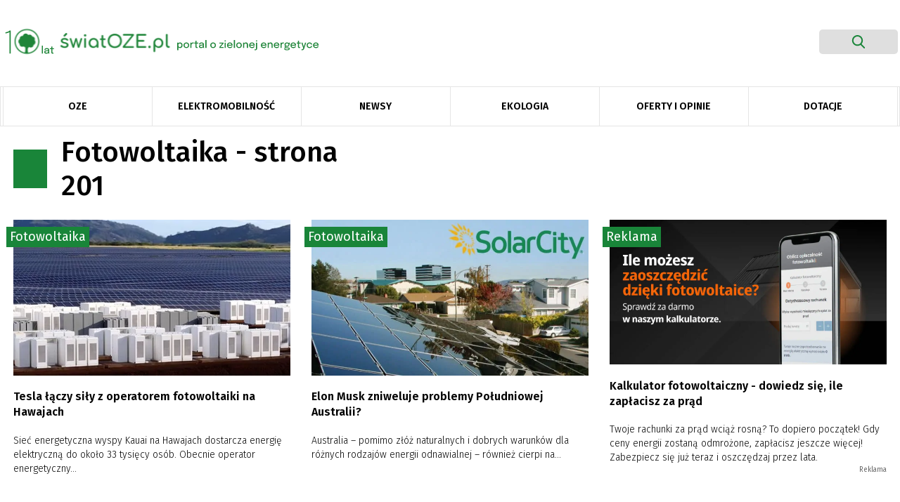

--- FILE ---
content_type: text/html; charset=UTF-8
request_url: https://swiatoze.pl/kategoria/oze/fotowoltaika/page/201/
body_size: 20260
content:
<!doctype html>
<html lang="pl-PL" prefix="og: https://ogp.me/ns#">

<head>
	<meta
		charset="UTF-8">
	<meta name="viewport" content="width=device-width, initial-scale=1">
	<link rel="profile" href="https://gmpg.org/xfn/11">
	<link rel="stylesheet"
		href="https://swiatoze.pl/wp-content/themes/swiatoze/bootstrap.min.css">
		<link
		href="https://fonts.googleapis.com/css?family=Fira+Sans:100,100i,200,200i,300,300i,400,400i,500,500i,600,600i,700,700i,800,800i,900,900i&display=swap"
		rel="stylesheet">
	<link rel="dns-prefetch" href="//cdnjs.cloudflare.com">
	<link rel="dns-prefetch" href="//www.googletagmanager.com">
	<link rel="dns-prefetch" href="//ajax.googleapis.com">
	<link rel="dns-prefetch" href="//apis.google.com">
	<!-- Google Tag Manager -->
	<!-- <script>(function(w,d,s,l,i){w[l]=w[l]||[];w[l].push({'gtm.start':
	new Date().getTime(),event:'gtm.js'});var f=d.getElementsByTagName(s)[0],
	j=d.createElement(s),dl=l!='dataLayer'?'&l='+l:'';j.async=true;j.src=
	'https://www.googletagmanager.com/gtm.js?id='+i+dl;f.parentNode.insertBefore(j,f);
	})(window,document,'script','dataLayer','GTM-WPKLPRL');</script> -->
	<!-- End Google Tag Manager -->
		<style>img:is([sizes="auto" i], [sizes^="auto," i]) { contain-intrinsic-size: 3000px 1500px }</style>
	
<!-- Optymalizacja wyszukiwarek według Rank Math - https://rankmath.com/ -->
<title>Fotowoltaika - Strona 201 z 221 - ŚwiatOZE.pl</title>
<meta name="description" content="Dzięki fotowoltaice możliwe jest pozyskanie energii elektrycznej ze słońca. W wyniku zjawiska fotowoltaicznego, na ogniwach krzemowych z których zbudowane są panele, następuje konwersja energii promieniowania słonecznego w energię elektryczną. Powstały w ten sposób prąd stały, dzięki inwerterowi, zamieniany jest w prąd zmienny obecny w domowym gniazdku. Najczęściej spotykanymi rodzajami paneli fotowoltaicznych są monokrystaliczne i polikrystaliczne, które różnią się między sobą budową i właściwościami. Wraz z rozwojem branży fotowoltaiki do przodu idzie również technologia.  Fotowoltaika stanowi czyste i odnawialne źródło energii, pozwala stabilizować funkcjonowanie systemu elektroenergetycznego i zyskać niezależność energetyczną. Dla prosumenta najważniejszy jest jednak szybki zwrot z inwestycji, bezobsługowa praca i żywotność na poziomie nawet powyżej 30 lat. Obecnie na Świecie jak i w Polsce możemy obserwować prawdziwy rozwój w dziedzinie mikroinstalacji fotowoltaicznych. W 2019 roku Polska odnotowała rekordowy przyrost nowych mocy fotowoltaicznych osiągając tym samym 1GW w instalacjach słonecznych.  Fotowoltaika nie ma dla nas tajemnic, śledzimy nowinki technologiczne z kraju i ze świata, zmiany w prawie i systemach wsparcia. Zachęcamy do lektury ŚwiataOZE."/>
<meta name="robots" content="follow, index, max-snippet:-1, max-video-preview:-1, max-image-preview:large"/>
<link rel="canonical" href="https://swiatoze.pl/kategoria/oze/fotowoltaika/page/201/" />
<link rel="prev" href="https://swiatoze.pl/kategoria/oze/fotowoltaika/page/200/" />
<link rel="next" href="https://swiatoze.pl/kategoria/oze/fotowoltaika/page/202/" />
<meta property="og:locale" content="pl_PL" />
<meta property="og:type" content="article" />
<meta property="og:title" content="Fotowoltaika - Strona 201 z 221 - ŚwiatOZE.pl" />
<meta property="og:description" content="Dzięki fotowoltaice możliwe jest pozyskanie energii elektrycznej ze słońca. W wyniku zjawiska fotowoltaicznego, na ogniwach krzemowych z których zbudowane są panele, następuje konwersja energii promieniowania słonecznego w energię elektryczną. Powstały w ten sposób prąd stały, dzięki inwerterowi, zamieniany jest w prąd zmienny obecny w domowym gniazdku. Najczęściej spotykanymi rodzajami paneli fotowoltaicznych są monokrystaliczne i polikrystaliczne, które różnią się między sobą budową i właściwościami. Wraz z rozwojem branży fotowoltaiki do przodu idzie również technologia.  Fotowoltaika stanowi czyste i odnawialne źródło energii, pozwala stabilizować funkcjonowanie systemu elektroenergetycznego i zyskać niezależność energetyczną. Dla prosumenta najważniejszy jest jednak szybki zwrot z inwestycji, bezobsługowa praca i żywotność na poziomie nawet powyżej 30 lat. Obecnie na Świecie jak i w Polsce możemy obserwować prawdziwy rozwój w dziedzinie mikroinstalacji fotowoltaicznych. W 2019 roku Polska odnotowała rekordowy przyrost nowych mocy fotowoltaicznych osiągając tym samym 1GW w instalacjach słonecznych.  Fotowoltaika nie ma dla nas tajemnic, śledzimy nowinki technologiczne z kraju i ze świata, zmiany w prawie i systemach wsparcia. Zachęcamy do lektury ŚwiataOZE." />
<meta property="og:url" content="https://swiatoze.pl/kategoria/oze/fotowoltaika/page/201/" />
<meta property="og:site_name" content="ŚwiatOZE.pl" />
<meta property="article:publisher" content="https://facebook.com/swiatoze" />
<meta name="twitter:card" content="summary_large_image" />
<meta name="twitter:title" content="Fotowoltaika - Strona 201 z 221 - ŚwiatOZE.pl" />
<meta name="twitter:description" content="Dzięki fotowoltaice możliwe jest pozyskanie energii elektrycznej ze słońca. W wyniku zjawiska fotowoltaicznego, na ogniwach krzemowych z których zbudowane są panele, następuje konwersja energii promieniowania słonecznego w energię elektryczną. Powstały w ten sposób prąd stały, dzięki inwerterowi, zamieniany jest w prąd zmienny obecny w domowym gniazdku. Najczęściej spotykanymi rodzajami paneli fotowoltaicznych są monokrystaliczne i polikrystaliczne, które różnią się między sobą budową i właściwościami. Wraz z rozwojem branży fotowoltaiki do przodu idzie również technologia.  Fotowoltaika stanowi czyste i odnawialne źródło energii, pozwala stabilizować funkcjonowanie systemu elektroenergetycznego i zyskać niezależność energetyczną. Dla prosumenta najważniejszy jest jednak szybki zwrot z inwestycji, bezobsługowa praca i żywotność na poziomie nawet powyżej 30 lat. Obecnie na Świecie jak i w Polsce możemy obserwować prawdziwy rozwój w dziedzinie mikroinstalacji fotowoltaicznych. W 2019 roku Polska odnotowała rekordowy przyrost nowych mocy fotowoltaicznych osiągając tym samym 1GW w instalacjach słonecznych.  Fotowoltaika nie ma dla nas tajemnic, śledzimy nowinki technologiczne z kraju i ze świata, zmiany w prawie i systemach wsparcia. Zachęcamy do lektury ŚwiataOZE." />
<meta name="twitter:site" content="@swiatoze" />
<meta name="twitter:label1" content="Wpisy" />
<meta name="twitter:data1" content="1767" />
<script type="application/ld+json" class="rank-math-schema">{"@context":"https://schema.org","@graph":[{"@type":"Organization","@id":"https://swiatoze.pl/#organization","name":"SwiatOZE.pl","url":"https://swiatoze.pl","sameAs":["https://facebook.com/swiatoze","https://twitter.com/swiatoze"],"logo":{"@type":"ImageObject","@id":"https://swiatoze.pl/#logo","url":"https://swiatoze.pl/wp-content/uploads/2024/10/cropped-Vector-7.png","contentUrl":"https://swiatoze.pl/wp-content/uploads/2024/10/cropped-Vector-7.png","caption":"\u015awiatOZE.pl","inLanguage":"pl-PL","width":"512","height":"512"}},{"@type":"WebSite","@id":"https://swiatoze.pl/#website","url":"https://swiatoze.pl","name":"\u015awiatOZE.pl","publisher":{"@id":"https://swiatoze.pl/#organization"},"inLanguage":"pl-PL"},{"@type":"CollectionPage","@id":"https://swiatoze.pl/kategoria/oze/fotowoltaika/page/201/#webpage","url":"https://swiatoze.pl/kategoria/oze/fotowoltaika/page/201/","name":"Fotowoltaika - Strona 201 z 221 - \u015awiatOZE.pl","isPartOf":{"@id":"https://swiatoze.pl/#website"},"inLanguage":"pl-PL"}]}</script>
<!-- /Wtyczka Rank Math WordPress SEO -->

<link rel='dns-prefetch' href='//unpkg.com' />
<link rel='dns-prefetch' href='//www.googletagmanager.com' />
<link rel='dns-prefetch' href='//pagead2.googlesyndication.com' />
<link rel='stylesheet' id='adsanity-default-css-css' href='https://swiatoze.pl/wp-content/plugins/adsanity/dist/css/widget-default.css?ver=1.9.5' type='text/css' media='screen' />
<link rel='stylesheet' id='wp-block-library-css' href='https://swiatoze.pl/wp-includes/css/dist/block-library/style.min.css?ver=6.7.2' type='text/css' media='all' />
<style id='classic-theme-styles-inline-css' type='text/css'>
/*! This file is auto-generated */
.wp-block-button__link{color:#fff;background-color:#32373c;border-radius:9999px;box-shadow:none;text-decoration:none;padding:calc(.667em + 2px) calc(1.333em + 2px);font-size:1.125em}.wp-block-file__button{background:#32373c;color:#fff;text-decoration:none}
</style>
<style id='global-styles-inline-css' type='text/css'>
:root{--wp--preset--aspect-ratio--square: 1;--wp--preset--aspect-ratio--4-3: 4/3;--wp--preset--aspect-ratio--3-4: 3/4;--wp--preset--aspect-ratio--3-2: 3/2;--wp--preset--aspect-ratio--2-3: 2/3;--wp--preset--aspect-ratio--16-9: 16/9;--wp--preset--aspect-ratio--9-16: 9/16;--wp--preset--color--black: #000000;--wp--preset--color--cyan-bluish-gray: #abb8c3;--wp--preset--color--white: #ffffff;--wp--preset--color--pale-pink: #f78da7;--wp--preset--color--vivid-red: #cf2e2e;--wp--preset--color--luminous-vivid-orange: #ff6900;--wp--preset--color--luminous-vivid-amber: #fcb900;--wp--preset--color--light-green-cyan: #7bdcb5;--wp--preset--color--vivid-green-cyan: #00d084;--wp--preset--color--pale-cyan-blue: #8ed1fc;--wp--preset--color--vivid-cyan-blue: #0693e3;--wp--preset--color--vivid-purple: #9b51e0;--wp--preset--gradient--vivid-cyan-blue-to-vivid-purple: linear-gradient(135deg,rgba(6,147,227,1) 0%,rgb(155,81,224) 100%);--wp--preset--gradient--light-green-cyan-to-vivid-green-cyan: linear-gradient(135deg,rgb(122,220,180) 0%,rgb(0,208,130) 100%);--wp--preset--gradient--luminous-vivid-amber-to-luminous-vivid-orange: linear-gradient(135deg,rgba(252,185,0,1) 0%,rgba(255,105,0,1) 100%);--wp--preset--gradient--luminous-vivid-orange-to-vivid-red: linear-gradient(135deg,rgba(255,105,0,1) 0%,rgb(207,46,46) 100%);--wp--preset--gradient--very-light-gray-to-cyan-bluish-gray: linear-gradient(135deg,rgb(238,238,238) 0%,rgb(169,184,195) 100%);--wp--preset--gradient--cool-to-warm-spectrum: linear-gradient(135deg,rgb(74,234,220) 0%,rgb(151,120,209) 20%,rgb(207,42,186) 40%,rgb(238,44,130) 60%,rgb(251,105,98) 80%,rgb(254,248,76) 100%);--wp--preset--gradient--blush-light-purple: linear-gradient(135deg,rgb(255,206,236) 0%,rgb(152,150,240) 100%);--wp--preset--gradient--blush-bordeaux: linear-gradient(135deg,rgb(254,205,165) 0%,rgb(254,45,45) 50%,rgb(107,0,62) 100%);--wp--preset--gradient--luminous-dusk: linear-gradient(135deg,rgb(255,203,112) 0%,rgb(199,81,192) 50%,rgb(65,88,208) 100%);--wp--preset--gradient--pale-ocean: linear-gradient(135deg,rgb(255,245,203) 0%,rgb(182,227,212) 50%,rgb(51,167,181) 100%);--wp--preset--gradient--electric-grass: linear-gradient(135deg,rgb(202,248,128) 0%,rgb(113,206,126) 100%);--wp--preset--gradient--midnight: linear-gradient(135deg,rgb(2,3,129) 0%,rgb(40,116,252) 100%);--wp--preset--font-size--small: 13px;--wp--preset--font-size--medium: 20px;--wp--preset--font-size--large: 36px;--wp--preset--font-size--x-large: 42px;--wp--preset--spacing--20: 0.44rem;--wp--preset--spacing--30: 0.67rem;--wp--preset--spacing--40: 1rem;--wp--preset--spacing--50: 1.5rem;--wp--preset--spacing--60: 2.25rem;--wp--preset--spacing--70: 3.38rem;--wp--preset--spacing--80: 5.06rem;--wp--preset--shadow--natural: 6px 6px 9px rgba(0, 0, 0, 0.2);--wp--preset--shadow--deep: 12px 12px 50px rgba(0, 0, 0, 0.4);--wp--preset--shadow--sharp: 6px 6px 0px rgba(0, 0, 0, 0.2);--wp--preset--shadow--outlined: 6px 6px 0px -3px rgba(255, 255, 255, 1), 6px 6px rgba(0, 0, 0, 1);--wp--preset--shadow--crisp: 6px 6px 0px rgba(0, 0, 0, 1);}:where(.is-layout-flex){gap: 0.5em;}:where(.is-layout-grid){gap: 0.5em;}body .is-layout-flex{display: flex;}.is-layout-flex{flex-wrap: wrap;align-items: center;}.is-layout-flex > :is(*, div){margin: 0;}body .is-layout-grid{display: grid;}.is-layout-grid > :is(*, div){margin: 0;}:where(.wp-block-columns.is-layout-flex){gap: 2em;}:where(.wp-block-columns.is-layout-grid){gap: 2em;}:where(.wp-block-post-template.is-layout-flex){gap: 1.25em;}:where(.wp-block-post-template.is-layout-grid){gap: 1.25em;}.has-black-color{color: var(--wp--preset--color--black) !important;}.has-cyan-bluish-gray-color{color: var(--wp--preset--color--cyan-bluish-gray) !important;}.has-white-color{color: var(--wp--preset--color--white) !important;}.has-pale-pink-color{color: var(--wp--preset--color--pale-pink) !important;}.has-vivid-red-color{color: var(--wp--preset--color--vivid-red) !important;}.has-luminous-vivid-orange-color{color: var(--wp--preset--color--luminous-vivid-orange) !important;}.has-luminous-vivid-amber-color{color: var(--wp--preset--color--luminous-vivid-amber) !important;}.has-light-green-cyan-color{color: var(--wp--preset--color--light-green-cyan) !important;}.has-vivid-green-cyan-color{color: var(--wp--preset--color--vivid-green-cyan) !important;}.has-pale-cyan-blue-color{color: var(--wp--preset--color--pale-cyan-blue) !important;}.has-vivid-cyan-blue-color{color: var(--wp--preset--color--vivid-cyan-blue) !important;}.has-vivid-purple-color{color: var(--wp--preset--color--vivid-purple) !important;}.has-black-background-color{background-color: var(--wp--preset--color--black) !important;}.has-cyan-bluish-gray-background-color{background-color: var(--wp--preset--color--cyan-bluish-gray) !important;}.has-white-background-color{background-color: var(--wp--preset--color--white) !important;}.has-pale-pink-background-color{background-color: var(--wp--preset--color--pale-pink) !important;}.has-vivid-red-background-color{background-color: var(--wp--preset--color--vivid-red) !important;}.has-luminous-vivid-orange-background-color{background-color: var(--wp--preset--color--luminous-vivid-orange) !important;}.has-luminous-vivid-amber-background-color{background-color: var(--wp--preset--color--luminous-vivid-amber) !important;}.has-light-green-cyan-background-color{background-color: var(--wp--preset--color--light-green-cyan) !important;}.has-vivid-green-cyan-background-color{background-color: var(--wp--preset--color--vivid-green-cyan) !important;}.has-pale-cyan-blue-background-color{background-color: var(--wp--preset--color--pale-cyan-blue) !important;}.has-vivid-cyan-blue-background-color{background-color: var(--wp--preset--color--vivid-cyan-blue) !important;}.has-vivid-purple-background-color{background-color: var(--wp--preset--color--vivid-purple) !important;}.has-black-border-color{border-color: var(--wp--preset--color--black) !important;}.has-cyan-bluish-gray-border-color{border-color: var(--wp--preset--color--cyan-bluish-gray) !important;}.has-white-border-color{border-color: var(--wp--preset--color--white) !important;}.has-pale-pink-border-color{border-color: var(--wp--preset--color--pale-pink) !important;}.has-vivid-red-border-color{border-color: var(--wp--preset--color--vivid-red) !important;}.has-luminous-vivid-orange-border-color{border-color: var(--wp--preset--color--luminous-vivid-orange) !important;}.has-luminous-vivid-amber-border-color{border-color: var(--wp--preset--color--luminous-vivid-amber) !important;}.has-light-green-cyan-border-color{border-color: var(--wp--preset--color--light-green-cyan) !important;}.has-vivid-green-cyan-border-color{border-color: var(--wp--preset--color--vivid-green-cyan) !important;}.has-pale-cyan-blue-border-color{border-color: var(--wp--preset--color--pale-cyan-blue) !important;}.has-vivid-cyan-blue-border-color{border-color: var(--wp--preset--color--vivid-cyan-blue) !important;}.has-vivid-purple-border-color{border-color: var(--wp--preset--color--vivid-purple) !important;}.has-vivid-cyan-blue-to-vivid-purple-gradient-background{background: var(--wp--preset--gradient--vivid-cyan-blue-to-vivid-purple) !important;}.has-light-green-cyan-to-vivid-green-cyan-gradient-background{background: var(--wp--preset--gradient--light-green-cyan-to-vivid-green-cyan) !important;}.has-luminous-vivid-amber-to-luminous-vivid-orange-gradient-background{background: var(--wp--preset--gradient--luminous-vivid-amber-to-luminous-vivid-orange) !important;}.has-luminous-vivid-orange-to-vivid-red-gradient-background{background: var(--wp--preset--gradient--luminous-vivid-orange-to-vivid-red) !important;}.has-very-light-gray-to-cyan-bluish-gray-gradient-background{background: var(--wp--preset--gradient--very-light-gray-to-cyan-bluish-gray) !important;}.has-cool-to-warm-spectrum-gradient-background{background: var(--wp--preset--gradient--cool-to-warm-spectrum) !important;}.has-blush-light-purple-gradient-background{background: var(--wp--preset--gradient--blush-light-purple) !important;}.has-blush-bordeaux-gradient-background{background: var(--wp--preset--gradient--blush-bordeaux) !important;}.has-luminous-dusk-gradient-background{background: var(--wp--preset--gradient--luminous-dusk) !important;}.has-pale-ocean-gradient-background{background: var(--wp--preset--gradient--pale-ocean) !important;}.has-electric-grass-gradient-background{background: var(--wp--preset--gradient--electric-grass) !important;}.has-midnight-gradient-background{background: var(--wp--preset--gradient--midnight) !important;}.has-small-font-size{font-size: var(--wp--preset--font-size--small) !important;}.has-medium-font-size{font-size: var(--wp--preset--font-size--medium) !important;}.has-large-font-size{font-size: var(--wp--preset--font-size--large) !important;}.has-x-large-font-size{font-size: var(--wp--preset--font-size--x-large) !important;}
:where(.wp-block-post-template.is-layout-flex){gap: 1.25em;}:where(.wp-block-post-template.is-layout-grid){gap: 1.25em;}
:where(.wp-block-columns.is-layout-flex){gap: 2em;}:where(.wp-block-columns.is-layout-grid){gap: 2em;}
:root :where(.wp-block-pullquote){font-size: 1.5em;line-height: 1.6;}
</style>
<link rel='stylesheet' id='adsanity-cas-css' href='https://swiatoze.pl/cas-custom-sizes/?ver=1.5.1' type='text/css' media='all' />
<link rel='stylesheet' id='ez-toc-css' href='https://swiatoze.pl/wp-content/plugins/easy-table-of-contents/assets/css/screen.min.css?ver=2.0.73' type='text/css' media='all' />
<style id='ez-toc-inline-css' type='text/css'>
div#ez-toc-container .ez-toc-title {font-size: 120%;}div#ez-toc-container .ez-toc-title {font-weight: 500;}div#ez-toc-container ul li {font-size: 95%;}div#ez-toc-container ul li {font-weight: 500;}div#ez-toc-container nav ul ul li {font-size: 90%;}
.ez-toc-container-direction {direction: ltr;}.ez-toc-counter ul{counter-reset: item ;}.ez-toc-counter nav ul li a::before {content: counters(item, '.', decimal) '. ';display: inline-block;counter-increment: item;flex-grow: 0;flex-shrink: 0;margin-right: .2em; float: left; }.ez-toc-widget-direction {direction: ltr;}.ez-toc-widget-container ul{counter-reset: item ;}.ez-toc-widget-container nav ul li a::before {content: counters(item, '.', decimal) '. ';display: inline-block;counter-increment: item;flex-grow: 0;flex-shrink: 0;margin-right: .2em; float: left; }
</style>
<link rel='stylesheet' id='social-posts-css' href='https://swiatoze.pl/wp-content/themes/swiatoze/functions/social-posts.css?ver=1769823755' type='text/css' media='all' />
<link rel='stylesheet' id='swiatoze-old-css-css' href='https://swiatoze.pl/wp-content/themes/swiatoze/out/css/main.old.min.css?11&#038;ver=1769823755' type='text/css' media='all' />
<link rel='stylesheet' id='swiatoze-css-css' href='https://swiatoze.pl/wp-content/themes/swiatoze/dist/css/main.min.css?1831799&#038;ver=1769823755' type='text/css' media='all' />
<link rel='stylesheet' id='swiatoze-css-overrides-css' href='https://swiatoze.pl/wp-content/themes/swiatoze/overrides.css?ver=1769823755' type='text/css' media='all' />
<link rel='stylesheet' id='aos-css-css' href='https://unpkg.com/aos@2.3.1/dist/aos.css?ver=6.7.2' type='text/css' media='all' />
<link rel='stylesheet' id='fancybox-css' href='https://swiatoze.pl/wp-content/plugins/easy-fancybox/fancybox/1.5.4/jquery.fancybox.css?ver=1769823755' type='text/css' media='screen' />
<style id='fancybox-inline-css' type='text/css'>
#fancybox-outer{background:#ffffff}#fancybox-content{background:#ffffff;border-color:#ffffff;color:#000000;}#fancybox-title,#fancybox-title-float-main{color:#fff}
</style>
<link rel='stylesheet' id='searchwp-forms-css' href='https://swiatoze.pl/wp-content/plugins/searchwp-live-ajax-search/assets/styles/frontend/search-forms.css?ver=1.8.5' type='text/css' media='all' />
<link rel='stylesheet' id='searchwp-live-search-css' href='https://swiatoze.pl/wp-content/plugins/searchwp-live-ajax-search/assets/styles/style.css?ver=1.8.5' type='text/css' media='all' />
<style id='searchwp-live-search-inline-css' type='text/css'>
.searchwp-live-search-result .searchwp-live-search-result--title a {
  font-size: 16px;
}
.searchwp-live-search-result .searchwp-live-search-result--price {
  font-size: 14px;
}
.searchwp-live-search-result .searchwp-live-search-result--add-to-cart .button {
  font-size: 14px;
}

</style>
<script type="4ee24938987e8669224454a9-text/javascript" src="https://swiatoze.pl/wp-includes/js/jquery/jquery.min.js?ver=3.7.1" id="jquery-core-js"></script>
<script type="4ee24938987e8669224454a9-text/javascript" src="https://swiatoze.pl/wp-includes/js/jquery/jquery-migrate.min.js?ver=3.4.1" id="jquery-migrate-js"></script>
<script type="4ee24938987e8669224454a9-text/javascript" id="seo-automated-link-building-js-extra">
/* <![CDATA[ */
var seoAutomatedLinkBuilding = {"ajaxUrl":"https:\/\/swiatoze.pl\/wp-admin\/admin-ajax.php"};
/* ]]> */
</script>
<script type="4ee24938987e8669224454a9-text/javascript" src="https://swiatoze.pl/wp-content/plugins/seo-automated-link-building/js/seo-automated-link-building.js?ver=6.7.2" id="seo-automated-link-building-js"></script>
<script type="4ee24938987e8669224454a9-text/javascript" src="https://unpkg.com/aos@2.3.1/dist/aos.js?ver=6.7.2" id="aos-js"></script>
<script type="4ee24938987e8669224454a9-text/javascript" src="https://swiatoze.pl/wp-content/themes/swiatoze/dist/js/main.min.js?ver=1769823755" id="swiatoze-js-js"></script>
<script type="4ee24938987e8669224454a9-text/javascript" src="https://swiatoze.pl/wp-content/themes/swiatoze/custom.js?ver=1769823755" id="swiatoze-custom-js-js"></script>

<!-- Google tag (gtag.js) snippet added by Site Kit -->

<!-- Google Analytics snippet added by Site Kit -->
<script type="4ee24938987e8669224454a9-text/javascript" src="https://www.googletagmanager.com/gtag/js?id=G-JG8GCF0KSZ" id="google_gtagjs-js" async></script>
<script type="4ee24938987e8669224454a9-text/javascript" id="google_gtagjs-js-after">
/* <![CDATA[ */
window.dataLayer = window.dataLayer || [];function gtag(){dataLayer.push(arguments);}
gtag("set","linker",{"domains":["swiatoze.pl"]});
gtag("js", new Date());
gtag("set", "developer_id.dZTNiMT", true);
gtag("config", "G-JG8GCF0KSZ");
/* ]]> */
</script>

<!-- End Google tag (gtag.js) snippet added by Site Kit -->
<link rel="https://api.w.org/" href="https://swiatoze.pl/wp-json/" /><link rel="alternate" title="JSON" type="application/json" href="https://swiatoze.pl/wp-json/wp/v2/categories/290" /><meta name="generator" content="Site Kit by Google 1.148.0" />
<!-- Google AdSense meta tags added by Site Kit -->
<meta name="google-adsense-platform-account" content="ca-host-pub-2644536267352236">
<meta name="google-adsense-platform-domain" content="sitekit.withgoogle.com">
<!-- End Google AdSense meta tags added by Site Kit -->

<!-- Google Tag Manager snippet added by Site Kit -->
<script type="4ee24938987e8669224454a9-text/javascript">
/* <![CDATA[ */

			( function( w, d, s, l, i ) {
				w[l] = w[l] || [];
				w[l].push( {'gtm.start': new Date().getTime(), event: 'gtm.js'} );
				var f = d.getElementsByTagName( s )[0],
					j = d.createElement( s ), dl = l != 'dataLayer' ? '&l=' + l : '';
				j.async = true;
				j.src = 'https://www.googletagmanager.com/gtm.js?id=' + i + dl;
				f.parentNode.insertBefore( j, f );
			} )( window, document, 'script', 'dataLayer', 'GTM-WPKLPRL' );
			
/* ]]> */
</script>

<!-- End Google Tag Manager snippet added by Site Kit -->

<!-- Google AdSense snippet added by Site Kit -->
<script type="4ee24938987e8669224454a9-text/javascript" async="async" src="https://pagead2.googlesyndication.com/pagead/js/adsbygoogle.js?client=ca-pub-8473341445339160&amp;host=ca-host-pub-2644536267352236" crossorigin="anonymous"></script>

<!-- End Google AdSense snippet added by Site Kit -->
<link rel="icon" href="https://swiatoze.pl/wp-content/uploads/2024/10/cropped-Vector-7-32x32.png" sizes="32x32" />
<link rel="icon" href="https://swiatoze.pl/wp-content/uploads/2024/10/cropped-Vector-7-192x192.png" sizes="192x192" />
<link rel="apple-touch-icon" href="https://swiatoze.pl/wp-content/uploads/2024/10/cropped-Vector-7-180x180.png" />
<meta name="msapplication-TileImage" content="https://swiatoze.pl/wp-content/uploads/2024/10/cropped-Vector-7-270x270.png" />
		<style type="text/css" id="wp-custom-css">
			.single-post .single-post-main .post-content p {
	font-family: Fira Sans,sans-serif !important;
}

.single-post .single-post-main .post-content *  {
	font-family: Fira Sans,sans-serif !important;
}

.adsanity-inner img {
  height: auto;
  max-width: 100% !important;
	width:auto !important;
	display:block;
	margin-inline:auto !important;
}

.adsanity-inner {
  height: auto !important;
  padding-bottom: 0 !important;
  width: 100%;
}

.ad-row > div {
	max-height: unset !important;
}
.sanity__post img {
	display:block;
	margin:0 !important;
	max-width:100%;
	aspect-ratio:395/222;
	object-fit:cover;
	object-position:center top;
}
.sanity__post .ad-row,
.sanity__post .ad-row *,
.sanity__post .ad-center,
.sanity__post a {
	display:block;
}

.sanity__post .category {
	left:-10px;
}

@media (min-width:701px) { 
	.mobile__image {
		display:none;
	}
}
@media (max-width:700px) {
	.mobile__image + .sanity__main__image {
		display:none;
	}
}
@media (max-width:768px) {
	.ad-395x222 {
		width:100%;
		max-width:100%;
	}
	.ad-395x222 img {
		width:100% !important;
		max-width:100% !important;
	}
}

.ad-1270x400 ins {
	width:100% !important;
	min-height:200px;
}
.ad-1270x400 ins > div,
.ad-1270x400 ins > div > iframe {
	max-width:1270px !important;
	max-height:400px !important;
	min-width:800px !important;
	min-height:200px !important;
}
@media (max-width:960px) {
	.ad-1270x400 ins > div,
.ad-1270x400 ins > div > iframe {
	max-width:100% !important;
	max-height:400px !important;
	min-width:unset !important;
	min-height:200px !important;
}
}

.sanity__small {
	text-align:right;
	font-size:10px;
	color:rgba(0,0,0,0.6);
}

.baner-menu img {
	margin:0;
}
.baner-menu .ad-row > div {
	margin:0;
	
}

.sanity__cat_sponsor .adsanity-inner img {
max-height:60px !important;
max-width:200px !important;
object-fit:contain;
}
.sanity__cat_sponsor .topnews-category.category {
	display: none !important;
}
.sanity__cat_sponsor, .sanity__cat_sponsor > div {
	display:flex;
	gap:20px;
	flex-wrap:wrap;
	justify-content:flex-end;
	justify-items: flex-end;
	align-content:center;
	align-items:center;
}
.sanity__small {
	z-index:9;
	position:relative;
}
.sanity__cat_sponsor .sanity__small {
	display:none;
	visibility:hidden;
	opacity:0;
	width:1px;
	height:1px;
	overflow:hidden;
}

blockquote > div.alignnone {
	margin-inline:-10%;
}

@media (max-width:700px) {
.ad-alignnone .ad-row > div {
	margin-right:0;
}
	
	.ad-288x700 {
    max-width: 100%;
}
}
.sanity__post
.mobile__image {
	display:none;
}
.sanity__post
.sanity__main__image img {
	aspect-ratio: unset;
}
		</style>
				<meta property="og:image" content="https://swiatoze.pl/wp-content/themes/swiatoze/share-oze.png">

</head>

<body data-rsssl=1 class="archive paged category category-fotowoltaika category-290 paged-201 category-paged-201 post-tesla-laczy-sily-operatorem-fotowoltaiki-hawajach">

		<header class="main-header snap-half">

  
					<div class="ad-banner " id="ce-ad-banner2" style="background:#348348">
					<div>
						<p data-pm-slice="1 1 []">Instalacja fotowoltaiczna z magazynem energii</p>
						<a href="https://swiatoze.pl/lp/konfigurator-oze/?utm_source=swiatoze&amp;utm_medium=belkatop?campaignid=konfiguratoroze&amp;adgroupid={adgroupid}&amp;creative_id={creative}" class="ce-ad-banner2-btn" target="_blank" style="background-color:#f5e44d; color: #348348;" data-wpel-link="internal">
							Poznaj orientacyjne koszty							<svg width="34" height="15" viewBox="0 0 34 15" fill="none" xmlns="http://www.w3.org/2000/svg" style="color:#348348;">
								<path d="M33.5256 7.9934C33.9112 7.59797 33.9032 6.96486 33.5077 6.5793L27.0638 0.296292C26.6684 -0.0892645 26.0353 -0.0812608 25.6497 0.314169C25.2642 0.709599 25.2722 1.34271 25.6676 1.72827L31.3955 7.31316L25.8106 13.0411C25.4251 13.4365 25.4331 14.0696 25.8285 14.4552C26.2239 14.8407 26.8571 14.8327 27.2426 14.4373L33.5256 7.9934ZM0.426093 8.70475L32.8223 8.29521L32.797 6.29537L0.400811 6.70491L0.426093 8.70475Z" fill="#348348"/>
							</svg>
						</a>
						<span id="ce-ad-banner2-close">
							<svg width="19" height="18" viewBox="0 0 19 18" fill="none" xmlns="http://www.w3.org/2000/svg">
								<path d="M6 6L12 12" stroke="#fff" stroke-linecap="round"/>
								<path d="M12 6L6 12" stroke="#fff" stroke-linecap="round"/>
								<path fill-rule="evenodd" clip-rule="evenodd" d="M9.02736 17C13.4636 17 17.0547 13.4154 17.0547 9C17.0547 4.58458 13.4636 1 9.02736 1C4.59111 1 1 4.58458 1 9C1 13.4154 4.59111 17 9.02736 17ZM9.02736 18C14.013 18 18.0547 13.9706 18.0547 9C18.0547 4.02944 14.013 0 9.02736 0C4.04168 0 0 4.02944 0 9C0 13.9706 4.04168 18 9.02736 18Z" fill="#fff"/>
							</svg>
						</span>
					</div>
				</div>
						

		<nav class="container">
			<div class="row container-header">
				<div class="header-logo">
													

								<a href="https://swiatoze.pl/" title="ŚwiatOZE.pl - Portal o OZE i ekologii" data-wpel-link="internal">
									<img class="desktop" alt="ŚwiatOZE logo" title="ŚwiatOZE" src="https://swiatoze.pl/wp-content/themes/swiatoze/src/images/swiat-oze-logo-new_10lat.svg" alt="">
									<img class="mobile" alt="ŚwiatOZE logo" title="ŚwiatOZE" src="https://swiatoze.pl/wp-content/themes/swiatoze/src/images/swiat-oze-logo-new-mobile_10lat.png" alt="">
								</a>

																</div>
				<div class="header-search-sm">
					<div class="header-search search search-top">
						<div class="search-icon" id="searchopen">
							<svg version="1.1" xmlns="http://www.w3.org/2000/svg" xmlns:xlink="http://www.w3.org/1999/xlink" x="0px" y="0px" width="96px" height="96px" viewBox="0 0 56.966 56.966" style="enable-background:new 0 0 56.966 56.966;" xml:space="preserve"><path d="M55.146,51.887L41.588,37.786c3.486-4.144,5.396-9.358,5.396-14.786c0-12.682-10.318-23-23-23s-23,10.318-23,23s10.318,23,23,23c4.761,0,9.298-1.436,13.177-4.162l13.661,14.208c0.571,0.593,1.339,0.92,2.162,0.92c0.779,0,1.518-0.297,2.079-0.837C56.255,54.982,56.293,53.08,55.146,51.887z M23.984,6c9.374,0,17,7.626,17,17s-7.626,17-17,17s-17-7.626-17-17S14.61,6,23.984,6z"></path></svg>
						</div>
						<div id="searchform-popup" class="searchform-popup hidden">
							<div class="container">
								<div class="row">
									<form method="get" id="searchform" action="https://swiatoze.pl/">
    <input type="text" class="field search-input" name="s" data-swplive="true" data-swpengine="default" data-swpconfig="default" id="s" placeholder="Czego szukasz?" />
    <button type="submit" class="submit search-icon" name="submit" id="searchsubmit" value="szukaj">
        <svg version="1.1" xmlns="http://www.w3.org/2000/svg" xmlns:xlink="http://www.w3.org/1999/xlink" x="0px" y="0px" width="96px" height="96px" viewBox="0 0 56.966 56.966" style="enable-background:new 0 0 56.966 56.966;" xml:space="preserve"><path d="M55.146,51.887L41.588,37.786c3.486-4.144,5.396-9.358,5.396-14.786c0-12.682-10.318-23-23-23s-23,10.318-23,23s10.318,23,23,23c4.761,0,9.298-1.436,13.177-4.162l13.661,14.208c0.571,0.593,1.339,0.92,2.162,0.92c0.779,0,1.518-0.297,2.079-0.837C56.255,54.982,56.293,53.08,55.146,51.887z M23.984,6c9.374,0,17,7.626,17,17s-7.626,17-17,17s-17-7.626-17-17S14.61,6,23.984,6z"/></svg>
    </button>
    <div class="search-icon" id="searchclose">
        <svg height="512px" id="Layer_1" style="enable-background:new 0 0 512 512;" version="1.1" viewBox="0 0 512 512" width="512px" xml:space="preserve" xmlns="http://www.w3.org/2000/svg" xmlns:xlink="http://www.w3.org/1999/xlink"><path d="M443.6,387.1L312.4,255.4l131.5-130c5.4-5.4,5.4-14.2,0-19.6l-37.4-37.6c-2.6-2.6-6.1-4-9.8-4c-3.7,0-7.2,1.5-9.8,4  L256,197.8L124.9,68.3c-2.6-2.6-6.1-4-9.8-4c-3.7,0-7.2,1.5-9.8,4L68,105.9c-5.4,5.4-5.4,14.2,0,19.6l131.5,130L68.4,387.1  c-2.6,2.6-4.1,6.1-4.1,9.8c0,3.7,1.4,7.2,4.1,9.8l37.4,37.6c2.7,2.7,6.2,4.1,9.8,4.1c3.5,0,7.1-1.3,9.8-4.1L256,313.1l130.7,131.1  c2.7,2.7,6.2,4.1,9.8,4.1c3.5,0,7.1-1.3,9.8-4.1l37.4-37.6c2.6-2.6,4.1-6.1,4.1-9.8C447.7,393.2,446.2,389.7,443.6,387.1z"/></svg>
	</div>
</form>								</div>
							</div>
						</div>
					</div>
														</div>

		</nav>

		<nav class="main-nav">
			<div class="container d-block d-sm-none main-nav__xs">
				<div>
					<span class="main-nav__xs-title">Rozwiń menu</span>
					<svg version="1.1" xmlns="http://www.w3.org/2000/svg" xmlns:xlink="http://www.w3.org/1999/xlink"
						x="0px" y="0px" width="124px" height="124px" viewBox="0 0 124 124"
						style="enable-background:new 0 0 124 124;" xml:space="preserve">
						<g>
							<path d="M112,6H12C5.4,6,0,11.4,0,18s5.4,12,12,12h100c6.6,0,12-5.4,12-12S118.6,6,112,6z" />
							<path
								d="M112,50H12C5.4,50,0,55.4,0,62c0,6.6,5.4,12,12,12h100c6.6,0,12-5.4,12-12C124,55.4,118.6,50,112,50z" />
							<path
								d="M112,94H12c-6.6,0-12,5.4-12,12s5.4,12,12,12h100c6.6,0,12-5.4,12-12S118.6,94,112,94z" />
						</g>
					</svg>
				</div>
			</div>
			<div class="container" id="nav-sm">
				<div class="menu-primary-container"><ul id="primary-menu" class="menu"><li id="menu-item-58809" class="menu-item menu-item-type-taxonomy menu-item-object-category current-category-ancestor current-menu-ancestor current-menu-parent current-category-parent menu-item-has-children menu-item-58809"><a href="https://swiatoze.pl/kategoria/oze/" data-wpel-link="internal">OZE</a>
<ul class="sub-menu">
	<li id="menu-item-58810" class="menu-item menu-item-type-taxonomy menu-item-object-category menu-item-58810"><a href="https://swiatoze.pl/kategoria/oze/biogazownia/" data-wpel-link="internal">Biogazownia</a></li>
	<li id="menu-item-58811" class="menu-item menu-item-type-taxonomy menu-item-object-category menu-item-58811"><a href="https://swiatoze.pl/kategoria/oze/biomasa/" data-wpel-link="internal">Biomasa</a></li>
	<li id="menu-item-58812" class="menu-item menu-item-type-taxonomy menu-item-object-category menu-item-58812"><a href="https://swiatoze.pl/kategoria/oze/energia-wiatrowa/" data-wpel-link="internal">Energia wiatrowa</a></li>
	<li id="menu-item-58813" class="menu-item menu-item-type-taxonomy menu-item-object-category menu-item-58813"><a href="https://swiatoze.pl/kategoria/oze/energia-wodna/" data-wpel-link="internal">Energia wodna</a></li>
	<li id="menu-item-58814" class="menu-item menu-item-type-taxonomy menu-item-object-category current-menu-item menu-item-58814"><a href="https://swiatoze.pl/kategoria/oze/fotowoltaika/" aria-current="page" data-wpel-link="internal">Fotowoltaika</a></li>
	<li id="menu-item-58815" class="menu-item menu-item-type-taxonomy menu-item-object-category menu-item-58815"><a href="https://swiatoze.pl/kategoria/oze/geotermia/" data-wpel-link="internal">Geotermia</a></li>
	<li id="menu-item-74554" class="menu-item menu-item-type-taxonomy menu-item-object-category menu-item-74554"><a href="https://swiatoze.pl/kategoria/liderzy-swiata-oze/" data-wpel-link="internal">Liderzy świata OZE</a></li>
</ul>
</li>
<li id="menu-item-58816" class="menu-item menu-item-type-taxonomy menu-item-object-category menu-item-58816"><a href="https://swiatoze.pl/kategoria/elektromobilnosc/" data-wpel-link="internal">Elektromobilność</a></li>
<li id="menu-item-58817" class="menu-item menu-item-type-custom menu-item-object-custom menu-item-home menu-item-has-children menu-item-58817"><a href="https://swiatoze.pl" data-wpel-link="internal">Newsy</a>
<ul class="sub-menu">
	<li id="menu-item-92557" class="menu-item menu-item-type-taxonomy menu-item-object-category menu-item-92557"><a href="https://swiatoze.pl/kategoria/publicystyka/" data-wpel-link="internal">Publicystyka</a></li>
	<li id="menu-item-58820" class="menu-item menu-item-type-taxonomy menu-item-object-category menu-item-58820"><a href="https://swiatoze.pl/kategoria/polska/" data-wpel-link="internal">Polska</a></li>
	<li id="menu-item-58823" class="menu-item menu-item-type-taxonomy menu-item-object-category menu-item-58823"><a href="https://swiatoze.pl/kategoria/swiat/" data-wpel-link="internal">Świat</a></li>
	<li id="menu-item-86095" class="menu-item menu-item-type-taxonomy menu-item-object-category menu-item-86095"><a href="https://swiatoze.pl/kategoria/budownictwo/" data-wpel-link="internal">Budownictwo</a></li>
	<li id="menu-item-74475" class="menu-item menu-item-type-taxonomy menu-item-object-category menu-item-74475"><a href="https://swiatoze.pl/kategoria/energetyka/" data-wpel-link="internal">Energetyka</a></li>
	<li id="menu-item-74476" class="menu-item menu-item-type-taxonomy menu-item-object-category menu-item-74476"><a href="https://swiatoze.pl/kategoria/energia-jadrowa/" data-wpel-link="internal">Energia jądrowa</a></li>
	<li id="menu-item-74478" class="menu-item menu-item-type-taxonomy menu-item-object-category menu-item-74478"><a href="https://swiatoze.pl/kategoria/na-wodor/" data-wpel-link="internal">Na wodór</a></li>
	<li id="menu-item-86507" class="menu-item menu-item-type-taxonomy menu-item-object-category menu-item-86507"><a href="https://swiatoze.pl/kategoria/prawo/" data-wpel-link="internal">Prawo</a></li>
</ul>
</li>
<li id="menu-item-58824" class="menu-item menu-item-type-taxonomy menu-item-object-category menu-item-has-children menu-item-58824"><a href="https://swiatoze.pl/kategoria/ekologia/" data-wpel-link="internal">Ekologia</a>
<ul class="sub-menu">
	<li id="menu-item-58818" class="menu-item menu-item-type-taxonomy menu-item-object-category menu-item-58818"><a href="https://swiatoze.pl/kategoria/eko-styl-zycia/" data-wpel-link="internal">Eko styl życia</a></li>
	<li id="menu-item-58819" class="menu-item menu-item-type-taxonomy menu-item-object-category menu-item-58819"><a href="https://swiatoze.pl/kategoria/ochrona-srodowiska/" data-wpel-link="internal">Ochrona środowiska</a></li>
	<li id="menu-item-58822" class="menu-item menu-item-type-taxonomy menu-item-object-category menu-item-58822"><a href="https://swiatoze.pl/kategoria/smog/" data-wpel-link="internal">Smog</a></li>
	<li id="menu-item-74477" class="menu-item menu-item-type-taxonomy menu-item-object-category menu-item-74477"><a href="https://swiatoze.pl/kategoria/zmiany-klimatu/" data-wpel-link="internal">Zmiany klimatu</a></li>
	<li id="menu-item-75077" class="menu-item menu-item-type-taxonomy menu-item-object-category menu-item-75077"><a href="https://swiatoze.pl/kategoria/zrownowazony-rozwoj/" data-wpel-link="internal">Zrównoważony rozwój</a></li>
	<li id="menu-item-89620" class="menu-item menu-item-type-taxonomy menu-item-object-category menu-item-89620"><a href="https://swiatoze.pl/kategoria/prawa-zwierzat/" data-wpel-link="internal">Prawa zwierząt</a></li>
</ul>
</li>
<li id="menu-item-58825" class="menu-item menu-item-type-taxonomy menu-item-object-category menu-item-58825"><a href="https://swiatoze.pl/kategoria/fotowoltaika-oferty-i-opinie/" data-wpel-link="internal">Oferty i opinie</a></li>
<li id="menu-item-58826" class="menu-item menu-item-type-post_type menu-item-object-page menu-item-has-children menu-item-58826"><a href="https://swiatoze.pl/dotacje-oze-i-programy-rzadowe/" data-wpel-link="internal">Dotacje</a>
<ul class="sub-menu">
	<li id="menu-item-85999" class="menu-item menu-item-type-custom menu-item-object-custom menu-item-85999"><a href="https://swiatoze.pl/kategoria/polska/dotacje/" data-wpel-link="internal">Dotacje OZE</a></li>
	<li id="menu-item-86000" class="menu-item menu-item-type-custom menu-item-object-custom menu-item-86000"><a href="https://swiatoze.pl/dotacje-oze-i-programy-rzadowe/" data-wpel-link="internal">Programy rządowe</a></li>
</ul>
</li>
</ul></div>			</div>
		</nav>
		<!-- <div class="header-search-sm header-search-sm--underNav">
				<div class="header-search search search-top">
					<form method="get" id="searchform" action="https://swiatoze.pl/">
    <input type="text" class="field search-input" name="s" data-swplive="true" data-swpengine="default" data-swpconfig="default" id="s" placeholder="Czego szukasz?" />
    <button type="submit" class="submit search-icon" name="submit" id="searchsubmit" value="szukaj">
        <svg version="1.1" xmlns="http://www.w3.org/2000/svg" xmlns:xlink="http://www.w3.org/1999/xlink" x="0px" y="0px" width="96px" height="96px" viewBox="0 0 56.966 56.966" style="enable-background:new 0 0 56.966 56.966;" xml:space="preserve"><path d="M55.146,51.887L41.588,37.786c3.486-4.144,5.396-9.358,5.396-14.786c0-12.682-10.318-23-23-23s-23,10.318-23,23s10.318,23,23,23c4.761,0,9.298-1.436,13.177-4.162l13.661,14.208c0.571,0.593,1.339,0.92,2.162,0.92c0.779,0,1.518-0.297,2.079-0.837C56.255,54.982,56.293,53.08,55.146,51.887z M23.984,6c9.374,0,17,7.626,17,17s-7.626,17-17,17s-17-7.626-17-17S14.61,6,23.984,6z"/></svg>
    </button>
    <div class="search-icon" id="searchclose">
        <svg height="512px" id="Layer_1" style="enable-background:new 0 0 512 512;" version="1.1" viewBox="0 0 512 512" width="512px" xml:space="preserve" xmlns="http://www.w3.org/2000/svg" xmlns:xlink="http://www.w3.org/1999/xlink"><path d="M443.6,387.1L312.4,255.4l131.5-130c5.4-5.4,5.4-14.2,0-19.6l-37.4-37.6c-2.6-2.6-6.1-4-9.8-4c-3.7,0-7.2,1.5-9.8,4  L256,197.8L124.9,68.3c-2.6-2.6-6.1-4-9.8-4c-3.7,0-7.2,1.5-9.8,4L68,105.9c-5.4,5.4-5.4,14.2,0,19.6l131.5,130L68.4,387.1  c-2.6,2.6-4.1,6.1-4.1,9.8c0,3.7,1.4,7.2,4.1,9.8l37.4,37.6c2.7,2.7,6.2,4.1,9.8,4.1c3.5,0,7.1-1.3,9.8-4.1L256,313.1l130.7,131.1  c2.7,2.7,6.2,4.1,9.8,4.1c3.5,0,7.1-1.3,9.8-4.1l37.4-37.6c2.6-2.6,4.1-6.1,4.1-9.8C447.7,393.2,446.2,389.7,443.6,387.1z"/></svg>
	</div>
</form>				</div>
		</div> -->
		<!-- <php
            if (!$args['search'] == 1) { ?>
			<div class="header-search-sm header-search-sm--underNav">
				<div class="header-search search search-top">
					<php
                    get_search_form();
                    ?>
				</div>
			</div>
		<php } ?> -->
	</header>
<main class="page">
	<div class="container xyz">

		
		<div class="row" style="align-items:center;align-content:center;">
			<div class="col-sm-12 col-md-5">
				<header class="category-title">
					<div class="green-square-big"></div>
					<div class="category-title__container">
													<h1 class="category-title__header">
								Fotowoltaika - strona 201							</h1>
											</div>
				</header>
			</div>
			<div class="col-sm-12 col-md-7 sanity__cat_sponsor">
							</div>
		</div>
		<div class="row">
			<div class="col-sm-12">
							</div>
		</div>
					<div class="row pt-4">
									<article class="col-md-6 col-lg-4 post">
						<div class="news-img post-thumbnail">
							<a href="https://swiatoze.pl/tesla-laczy-sily-operatorem-fotowoltaiki-hawajach/" data-wpel-link="internal">
								<picture>
									<img width="620" height="288" src="https://swiatoze.pl/wp-content/uploads/2017/03/hawaje-pv.jpg" class="thumbnail" alt="" decoding="async" fetchpriority="high" srcset="https://swiatoze.pl/wp-content/uploads/2017/03/hawaje-pv.jpg 620w, https://swiatoze.pl/wp-content/uploads/2017/03/hawaje-pv-300x139.jpg 300w" sizes="(max-width: 620px) 100vw, 620px" />								</picture>
							</a>
						</div>
						<h2 class="title"><a href="https://swiatoze.pl/tesla-laczy-sily-operatorem-fotowoltaiki-hawajach/" data-wpel-link="internal">
								Tesla łączy siły z operatorem fotowoltaiki na Hawajach							</a></h2>
						<div class="content">
							Sieć energetyczna wyspy Kauai na Hawajach dostarcza energię elektryczną do około 33 tysięcy osób. Obecnie operator energetyczny...						</div>
						<span class="topnews-category category"><a href="https://swiatoze.pl/kategoria/oze/fotowoltaika/" data-wpel-link="internal">Fotowoltaika</a></span>											</article>
									<article class="col-md-6 col-lg-4 post">
						<div class="news-img post-thumbnail">
							<a href="https://swiatoze.pl/elon-musk-zniweluje-problemy-poludniowej-australii/" data-wpel-link="internal">
								<picture>
									<img width="768" height="429" src="https://swiatoze.pl/wp-content/uploads/2017/03/sc1.1-768x429.jpg" class="thumbnail" alt="" decoding="async" srcset="https://swiatoze.pl/wp-content/uploads/2017/03/sc1.1-768x429.jpg 768w, https://swiatoze.pl/wp-content/uploads/2017/03/sc1.1-300x168.jpg 300w, https://swiatoze.pl/wp-content/uploads/2017/03/sc1.1-1024x573.jpg 1024w, https://swiatoze.pl/wp-content/uploads/2017/03/sc1.1.jpg 1200w" sizes="(max-width: 768px) 100vw, 768px" />								</picture>
							</a>
						</div>
						<h2 class="title"><a href="https://swiatoze.pl/elon-musk-zniweluje-problemy-poludniowej-australii/" data-wpel-link="internal">
								Elon Musk zniweluje problemy Południowej Australii?							</a></h2>
						<div class="content">
							Australia – pomimo złóż naturalnych i dobrych warunków dla różnych rodzajów energii odnawialnej &#8211; również cierpi na...						</div>
						<span class="topnews-category category"><a href="https://swiatoze.pl/kategoria/oze/fotowoltaika/" data-wpel-link="internal">Fotowoltaika</a></span>											</article>
				<article class="col-md-6 col-lg-4 post sanity__post">
    <div class="ad-center"><div class="ad-row"><div id="ad-74129" class="ad-395x222 adsanity-395x222 center adsanity-center"
><div class="adsanity-inner">

<a class="sanity__main__image" rel="nofollow" href="https://swiatoze.pl/ads/columbus-c1-kategoria-oze-fotowoltaika-eko-styl-zycia-polska-swiat/" target="_blank" data-wpel-link="internal"><img width="1200" height="628" src="https://swiatoze.pl/wp-content/uploads/2023/10/1200x628_1.jpg" class="no-lazy-load wp-post-image" alt="" decoding="async" srcset="https://swiatoze.pl/wp-content/uploads/2023/10/1200x628_1.jpg 1200w, https://swiatoze.pl/wp-content/uploads/2023/10/1200x628_1-300x157.jpg 300w, https://swiatoze.pl/wp-content/uploads/2023/10/1200x628_1-1024x536.jpg 1024w, https://swiatoze.pl/wp-content/uploads/2023/10/1200x628_1-768x402.jpg 768w" sizes="(max-width: 1200px) 100vw, 1200px" title="Columbus C1 kategoria 2"></a><span class="topnews-category category">Reklama</span><h4 class="title"><a rel="nofollow" href="https://swiatoze.pl/ads/columbus-c1-kategoria-oze-fotowoltaika-eko-styl-zycia-polska-swiat/" target="_blank" data-wpel-link="internal">Kalkulator fotowoltaiczny - dowiedz się, ile zapłacisz za prąd</a></h4><div class="content">Twoje rachunki za prąd wciąż rosną? To dopiero początek! Gdy ceny energii zostaną odmrożone, zapłacisz jeszcze więcej! Zabezpiecz się już teraz i oszczędzaj przez lata.</div
</div>
<div class="sanity__small">Reklama</div>
</div>

</div></div>
</article>
					<article class="col-md-6 col-lg-4 post">
						<div class="news-img post-thumbnail">
							<a href="https://swiatoze.pl/wyspa-tau-przykladem-wspolpracy-natura/" data-wpel-link="internal">
								<picture>
									<img width="768" height="432" src="https://swiatoze.pl/wp-content/uploads/2017/03/DJI_0159-1-768x432.jpg" class="thumbnail" alt="" decoding="async" srcset="https://swiatoze.pl/wp-content/uploads/2017/03/DJI_0159-1-768x432.jpg 768w, https://swiatoze.pl/wp-content/uploads/2017/03/DJI_0159-1-300x169.jpg 300w, https://swiatoze.pl/wp-content/uploads/2017/03/DJI_0159-1.jpg 860w" sizes="(max-width: 768px) 100vw, 768px" />								</picture>
							</a>
						</div>
						<h2 class="title"><a href="https://swiatoze.pl/wyspa-tau-przykladem-wspolpracy-natura/" data-wpel-link="internal">
								Wyspa Ta’u przykładem współpracy z naturą							</a></h2>
						<div class="content">
							W ciągu ostatnich miesięcy powstało kilka naprawdę interesujących projektów, Niedawno pisaliśmy na temat nowopowstałego...						</div>
						<span class="topnews-category category"><a href="https://swiatoze.pl/kategoria/oze/fotowoltaika/" data-wpel-link="internal">Fotowoltaika</a></span>											</article>
									<article class="col-md-6 col-lg-4 post">
						<div class="news-img post-thumbnail">
							<a href="https://swiatoze.pl/pkn-orlen-zainwestuje-zielona-energie/" data-wpel-link="internal">
								<picture>
									<img width="640" height="427" src="https://swiatoze.pl/wp-content/uploads/2017/03/Logo-ORLEN-1.jpg" class="thumbnail" alt="" decoding="async" srcset="https://swiatoze.pl/wp-content/uploads/2017/03/Logo-ORLEN-1.jpg 640w, https://swiatoze.pl/wp-content/uploads/2017/03/Logo-ORLEN-1-300x200.jpg 300w" sizes="(max-width: 640px) 100vw, 640px" />								</picture>
							</a>
						</div>
						<h2 class="title"><a href="https://swiatoze.pl/pkn-orlen-zainwestuje-zielona-energie/" data-wpel-link="internal">
								PKN Orlen zainwestuje w zieloną energię							</a></h2>
						<div class="content">
							Na rodzimym rynku paliwowym rządzą dwie firmy – LOTOS oraz PKN Orlen. Być może przyczyną takiego stanu rzeczy jest...						</div>
						<span class="topnews-category category"><a href="https://swiatoze.pl/kategoria/polska/" data-wpel-link="internal">Polska</a></span>											</article>
									<article class="col-md-6 col-lg-4 post">
						<div class="news-img post-thumbnail">
							<a href="https://swiatoze.pl/nowosc-rynku-fotowoltaicznym-ogniwa-x22/" data-wpel-link="internal">
								<picture>
									<img width="500" height="500" src="https://swiatoze.pl/wp-content/uploads/2017/03/sunpowerx22360-500x500.jpg" class="thumbnail" alt="" decoding="async" srcset="https://swiatoze.pl/wp-content/uploads/2017/03/sunpowerx22360-500x500.jpg 500w, https://swiatoze.pl/wp-content/uploads/2017/03/sunpowerx22360-500x500-150x150.jpg 150w, https://swiatoze.pl/wp-content/uploads/2017/03/sunpowerx22360-500x500-300x300.jpg 300w, https://swiatoze.pl/wp-content/uploads/2017/03/sunpowerx22360-500x500-100x100.jpg 100w, https://swiatoze.pl/wp-content/uploads/2017/03/sunpowerx22360-500x500-360x360.jpg 360w" sizes="(max-width: 500px) 100vw, 500px" />								</picture>
							</a>
						</div>
						<h2 class="title"><a href="https://swiatoze.pl/nowosc-rynku-fotowoltaicznym-ogniwa-x22/" data-wpel-link="internal">
								Nowość na rynku fotowoltaicznym – ogniwa X22							</a></h2>
						<div class="content">
							Fotowoltaika, aby być konkurencyjną cenowo metodą wytwarzania energii elektrycznej, musi się ciągle rozwijać. W ten sposób...						</div>
						<span class="topnews-category category"><a href="https://swiatoze.pl/kategoria/oze/fotowoltaika/" data-wpel-link="internal">Fotowoltaika</a></span>											</article>
									<article class="col-md-6 col-lg-4 post">
						<div class="news-img post-thumbnail">
							<a href="https://swiatoze.pl/wiecej-mocy-za-te-sama-cene-w-columbus-energy/" data-wpel-link="internal">
								<picture>
									<img width="768" height="512" src="https://swiatoze.pl/wp-content/uploads/2017/03/3-kWp-Czernichów-1-woj.-małopolskie-768x512.jpg" class="thumbnail" alt="" decoding="async" srcset="https://swiatoze.pl/wp-content/uploads/2017/03/3-kWp-Czernichów-1-woj.-małopolskie-768x512.jpg 768w, https://swiatoze.pl/wp-content/uploads/2017/03/3-kWp-Czernichów-1-woj.-małopolskie-300x200.jpg 300w, https://swiatoze.pl/wp-content/uploads/2017/03/3-kWp-Czernichów-1-woj.-małopolskie-1024x683.jpg 1024w" sizes="(max-width: 768px) 100vw, 768px" />								</picture>
							</a>
						</div>
						<h2 class="title"><a href="https://swiatoze.pl/wiecej-mocy-za-te-sama-cene-w-columbus-energy/" data-wpel-link="internal">
								Więcej mocy za tę samą cenę w Columbus Energy							</a></h2>
						<div class="content">
							Wiosna przynosi pozytywne zmiany nie tylko w pogodzie, ale również w ofercie Columbus Energy S.A. Od dzisiaj 20.03.2017 r....						</div>
						<span class="topnews-category category"><a href="https://swiatoze.pl/kategoria/oze/fotowoltaika/" data-wpel-link="internal">Fotowoltaika</a></span>											</article>
									<article class="col-md-6 col-lg-4 post">
						<div class="news-img post-thumbnail">
							<a href="https://swiatoze.pl/publiczna-emisja-obligacji-columbus-energy-s-a/" data-wpel-link="internal">
								<picture>
									<img width="768" height="512" src="https://swiatoze.pl/wp-content/uploads/2017/03/26-kWp-Wieliczka-woj-małopolskie-8-768x512.jpg" class="thumbnail" alt="" decoding="async" srcset="https://swiatoze.pl/wp-content/uploads/2017/03/26-kWp-Wieliczka-woj-małopolskie-8-768x512.jpg 768w, https://swiatoze.pl/wp-content/uploads/2017/03/26-kWp-Wieliczka-woj-małopolskie-8-300x200.jpg 300w, https://swiatoze.pl/wp-content/uploads/2017/03/26-kWp-Wieliczka-woj-małopolskie-8-1024x683.jpg 1024w" sizes="(max-width: 768px) 100vw, 768px" />								</picture>
							</a>
						</div>
						<h2 class="title"><a href="https://swiatoze.pl/publiczna-emisja-obligacji-columbus-energy-s-a/" data-wpel-link="internal">
								Columbus Energy S.A. chce pozyskać  5 mln zł z publicznej emisji obligacji							</a></h2>
						<div class="content">
							14 marca br. Columbus Energy S.A., spółka notowana na rynku NewConnect, rozpoczęła pierwszą w historii firmy publiczną ofertę...						</div>
						<span class="topnews-category category"><a href="https://swiatoze.pl/kategoria/oze/fotowoltaika/" data-wpel-link="internal">Fotowoltaika</a></span>											</article>
									<article class="col-md-6 col-lg-4 post">
						<div class="news-img post-thumbnail">
							<a href="https://swiatoze.pl/2175-sprawnosci-ogniwa/" data-wpel-link="internal">
								<picture>
									<img width="768" height="512" src="https://swiatoze.pl/wp-content/uploads/2017/03/IMG_9475-768x512.jpg" class="thumbnail" alt="" decoding="async" srcset="https://swiatoze.pl/wp-content/uploads/2017/03/IMG_9475-768x512.jpg 768w, https://swiatoze.pl/wp-content/uploads/2017/03/IMG_9475-300x200.jpg 300w, https://swiatoze.pl/wp-content/uploads/2017/03/IMG_9475-1024x683.jpg 1024w" sizes="(max-width: 768px) 100vw, 768px" />								</picture>
							</a>
						</div>
						<h2 class="title"><a href="https://swiatoze.pl/2175-sprawnosci-ogniwa/" data-wpel-link="internal">
								21,75% sprawności ogniwa?							</a></h2>
						<div class="content">
							Hevel Solar, rosyjski producent elementów fotowoltaicznych informuje, że ma zamiar uruchomić linię produkcyjną ogniw o wysokiej...						</div>
						<span class="topnews-category category"><a href="https://swiatoze.pl/kategoria/oze/fotowoltaika/" data-wpel-link="internal">Fotowoltaika</a></span>											</article>
							</div>
			<div class="row">
				<section class="col-sm-12 pagination">
					<ul class="pagination__list">
<li class="pagination__prev-next prev-page"><a href="https://swiatoze.pl/kategoria/oze/fotowoltaika/page/200/" data-wpel-link="internal"><svg class="arrow" version="1.1" xmlns="http://www.w3.org/2000/svg" xmlns:xlink="http://www.w3.org/1999/xlink" x="0px" y="0px" width="444.531px" height="444.531px" viewBox="0 0 444.531 444.531" style="enable-background:new 0 0 444.531 444.531;" xml:space="preserve"><path d="M213.13,222.409L351.88,83.653c7.05-7.043,10.567-15.657,10.567-25.841c0-10.183-3.518-18.793-10.567-25.835l-21.409-21.416C323.432,3.521,314.817,0,304.637,0s-18.791,3.521-25.841,10.561L92.649,196.425c-7.044,7.043-10.566,15.656-10.566,25.841s3.521,18.791,10.566,25.837l186.146,185.864c7.05,7.043,15.66,10.564,25.841,10.564s18.795-3.521,25.834-10.564l21.409-21.412c7.05-7.039,10.567-15.604,10.567-25.697c0-10.085-3.518-18.746-10.567-25.978L213.13,222.409z"/></svg><span class="d-none d-sm-block">Poprzednia</span></a></li>
<li class="pagination__item" ><a href="https://swiatoze.pl/kategoria/oze/fotowoltaika/" data-wpel-link="internal">1</a></li>
<li>…</li><li class="pagination__item" ><a href="https://swiatoze.pl/kategoria/oze/fotowoltaika/page/199/" data-wpel-link="internal">199</a></li>
<li class="pagination__item" ><a href="https://swiatoze.pl/kategoria/oze/fotowoltaika/page/200/" data-wpel-link="internal">200</a></li>
<li class="pagination__item active"><a href="https://swiatoze.pl/kategoria/oze/fotowoltaika/page/201/" data-wpel-link="internal">201</a></li>
<li class="pagination__item" ><a href="https://swiatoze.pl/kategoria/oze/fotowoltaika/page/202/" data-wpel-link="internal">202</a></li>
<li class="pagination__item" ><a href="https://swiatoze.pl/kategoria/oze/fotowoltaika/page/203/" data-wpel-link="internal">203</a></li>
<li class="separator pagination__item">…</li>
<li class="pagination__item" ><a href="https://swiatoze.pl/kategoria/oze/fotowoltaika/page/221/" data-wpel-link="internal">221</a></li>
<li class="pagination__prev-next next-page"><a href="https://swiatoze.pl/kategoria/oze/fotowoltaika/page/202/" data-wpel-link="internal"><span class="d-none d-sm-block">Następna</span><svg class="arrow" version="1.1" xmlns="http://www.w3.org/2000/svg" xmlns:xlink="http://www.w3.org/1999/xlink" x="0px" y="0px" width="444.819px" height="444.819px" viewBox="0 0 444.819 444.819" style="enable-background:new 0 0 444.819 444.819;" xml:space="preserve"><path d="M352.025,196.712L165.884,10.848C159.029,3.615,150.469,0,140.187,0c-10.282,0-18.842,3.619-25.697,10.848L92.792,32.264c-7.044,7.043-10.566,15.604-10.566,25.692c0,9.897,3.521,18.56,10.566,25.981l138.753,138.473L92.786,361.168c-7.042,7.043-10.564,15.604-10.564,25.693c0,9.896,3.521,18.562,10.564,25.98l21.7,21.413c7.043,7.043,15.612,10.564,25.697,10.564c10.089,0,18.656-3.521,25.697-10.564l186.145-185.864c7.046-7.423,10.571-16.084,10.571-25.981C362.597,212.321,359.071,203.755,352.025,196.712z"/></svg></a></li>
</ul>
				</section>
			</div>
		
	</div>
</main>

        <style>
            .searchwp-live-search-results {
                opacity: 0;
                transition: opacity .25s ease-in-out;
                -moz-transition: opacity .25s ease-in-out;
                -webkit-transition: opacity .25s ease-in-out;
                height: 0;
                overflow: hidden;
                z-index: 9999995; /* Exceed SearchWP Modal Search Form overlay. */
                position: absolute;
                display: none;
            }

            .searchwp-live-search-results-showing {
                display: block;
                opacity: 1;
                height: auto;
                overflow: auto;
            }

            .searchwp-live-search-no-results {
                padding: 3em 2em 0;
                text-align: center;
            }

            .searchwp-live-search-no-min-chars:after {
                content: "Kontynuuj wprowadzanie";
                display: block;
                text-align: center;
                padding: 2em 2em 0;
            }
        </style>
                <script type="4ee24938987e8669224454a9-text/javascript">
            var _SEARCHWP_LIVE_AJAX_SEARCH_BLOCKS = true;
            var _SEARCHWP_LIVE_AJAX_SEARCH_ENGINE = 'default';
            var _SEARCHWP_LIVE_AJAX_SEARCH_CONFIG = 'default';
        </script>
        		<!-- Google Tag Manager (noscript) snippet added by Site Kit -->
		<noscript>
			<iframe src="https://www.googletagmanager.com/ns.html?id=GTM-WPKLPRL" height="0" width="0" style="display:none;visibility:hidden"></iframe>
		</noscript>
		<!-- End Google Tag Manager (noscript) snippet added by Site Kit -->
		<script type="4ee24938987e8669224454a9-text/javascript" id="infinite-scroll-js-extra">
/* <![CDATA[ */
var infiniteScrollParams = {"ajaxurl":"https:\/\/swiatoze.pl\/wp-admin\/admin-ajax.php","noposts":"No posts"};
/* ]]> */
</script>
<script type="4ee24938987e8669224454a9-text/javascript" src="https://swiatoze.pl/wp-content/themes/swiatoze/functions/social-posts.js?ver=1769823755" id="infinite-scroll-js" defer="defer" data-wp-strategy="defer"></script>
<script type="4ee24938987e8669224454a9-text/javascript" src="https://swiatoze.pl/wp-includes/js/comment-reply.min.js?ver=6.7.2" id="comment-reply-js" async="async" data-wp-strategy="async"></script>
<script type="4ee24938987e8669224454a9-text/javascript" src="https://swiatoze.pl/wp-content/plugins/easy-fancybox/vendor/purify.min.js?ver=1769823755" id="fancybox-purify-js"></script>
<script type="4ee24938987e8669224454a9-text/javascript" src="https://swiatoze.pl/wp-content/plugins/easy-fancybox/fancybox/1.5.4/jquery.fancybox.js?ver=1769823755" id="jquery-fancybox-js"></script>
<script type="4ee24938987e8669224454a9-text/javascript" id="jquery-fancybox-js-after">
/* <![CDATA[ */
var fb_timeout, fb_opts={'autoScale':true,'showCloseButton':true,'width':560,'height':340,'margin':20,'pixelRatio':'false','padding':10,'centerOnScroll':false,'enableEscapeButton':true,'speedIn':300,'speedOut':300,'overlayShow':true,'hideOnOverlayClick':true,'overlayColor':'#000','overlayOpacity':0.6,'minViewportWidth':320,'minVpHeight':320,'disableCoreLightbox':'true','enableBlockControls':'true','fancybox_openBlockControls':'true' };
if(typeof easy_fancybox_handler==='undefined'){
var easy_fancybox_handler=function(){
jQuery([".nolightbox","a.wp-block-file__button","a.pin-it-button","a[href*='pinterest.com\/pin\/create']","a[href*='facebook.com\/share']","a[href*='twitter.com\/share']"].join(',')).addClass('nofancybox');
jQuery('a.fancybox-close').on('click',function(e){e.preventDefault();jQuery.fancybox.close()});
/* IMG */
						var unlinkedImageBlocks=jQuery(".wp-block-image > img:not(.nofancybox,figure.nofancybox>img)");
						unlinkedImageBlocks.wrap(function() {
							var href = jQuery( this ).attr( "src" );
							return "<a href='" + href + "'></a>";
						});
var fb_IMG_select=jQuery('a[href*=".jpg" i]:not(.nofancybox,li.nofancybox>a,figure.nofancybox>a),area[href*=".jpg" i]:not(.nofancybox),a[href*=".png" i]:not(.nofancybox,li.nofancybox>a,figure.nofancybox>a),area[href*=".png" i]:not(.nofancybox),a[href*=".webp" i]:not(.nofancybox,li.nofancybox>a,figure.nofancybox>a),area[href*=".webp" i]:not(.nofancybox),a[href*=".jpeg" i]:not(.nofancybox,li.nofancybox>a,figure.nofancybox>a),area[href*=".jpeg" i]:not(.nofancybox)');
fb_IMG_select.addClass('fancybox image');
var fb_IMG_sections=jQuery('.gallery,.wp-block-gallery,.tiled-gallery,.wp-block-jetpack-tiled-gallery,.ngg-galleryoverview,.ngg-imagebrowser,.nextgen_pro_blog_gallery,.nextgen_pro_film,.nextgen_pro_horizontal_filmstrip,.ngg-pro-masonry-wrapper,.ngg-pro-mosaic-container,.nextgen_pro_sidescroll,.nextgen_pro_slideshow,.nextgen_pro_thumbnail_grid,.tiled-gallery');
fb_IMG_sections.each(function(){jQuery(this).find(fb_IMG_select).attr('rel','gallery-'+fb_IMG_sections.index(this));});
jQuery('a.fancybox,area.fancybox,.fancybox>a').each(function(){jQuery(this).fancybox(jQuery.extend(true,{},fb_opts,{'transition':'elastic','transitionIn':'elastic','transitionOut':'elastic','opacity':false,'hideOnContentClick':false,'titleShow':true,'titlePosition':'over','titleFromAlt':true,'showNavArrows':true,'enableKeyboardNav':true,'cyclic':false,'mouseWheel':'true','changeSpeed':250,'changeFade':300}))});
};};
var easy_fancybox_auto=function(){setTimeout(function(){jQuery('a#fancybox-auto,#fancybox-auto>a').first().trigger('click')},1000);};
jQuery(easy_fancybox_handler);jQuery(document).on('post-load',easy_fancybox_handler);
jQuery(easy_fancybox_auto);
/* ]]> */
</script>
<script type="4ee24938987e8669224454a9-text/javascript" src="https://swiatoze.pl/wp-content/plugins/easy-fancybox/vendor/jquery.easing.js?ver=1.4.1" id="jquery-easing-js"></script>
<script type="4ee24938987e8669224454a9-text/javascript" src="https://swiatoze.pl/wp-content/plugins/easy-fancybox/vendor/jquery.mousewheel.js?ver=3.1.13" id="jquery-mousewheel-js"></script>
<script type="4ee24938987e8669224454a9-text/javascript" id="swp-live-search-client-js-extra">
/* <![CDATA[ */
var searchwp_live_search_params = [];
searchwp_live_search_params = {"ajaxurl":"https:\/\/swiatoze.pl\/wp-admin\/admin-ajax.php","origin_id":290,"config":{"default":{"engine":"default","input":{"delay":300,"min_chars":3},"results":{"position":"bottom","width":"auto","offset":{"x":0,"y":5}},"spinner":{"lines":12,"length":8,"width":3,"radius":8,"scale":1,"corners":1,"color":"#424242","fadeColor":"transparent","speed":1,"rotate":0,"animation":"searchwp-spinner-line-fade-quick","direction":1,"zIndex":2000000000,"className":"spinner","top":"50%","left":"50%","shadow":"0 0 1px transparent","position":"absolute"}}},"msg_no_config_found":"Nie znaleziono prawid\u0142owej konfiguracji SearchWP Live Search!","aria_instructions":"Gdy dost\u0119pne s\u0105 wyniki autouzupe\u0142niania, u\u017cyj strza\u0142ek w g\u00f3r\u0119 i w d\u00f3\u0142, aby przejrze\u0107 i kliknij enter, aby przej\u015b\u0107 do \u017c\u0105danej strony. U\u017cytkownicy urz\u0105dze\u0144 dotykowych mog\u0105 to robi\u0107 dotykiem lub gestami machni\u0119cia."};;
/* ]]> */
</script>
<script type="4ee24938987e8669224454a9-text/javascript" src="https://swiatoze.pl/wp-content/plugins/searchwp-live-ajax-search/assets/javascript/dist/script.min.js?ver=1.8.5" id="swp-live-search-client-js"></script>
    <script type="4ee24938987e8669224454a9-text/javascript">
        jQuery(document).ready(function ($) {

            for (let i = 0; i < document.forms.length; ++i) {
                let form = document.forms[i];
				if ($(form).attr("method") != "get") { $(form).append('<input type="hidden" name="OwojdXTNHbrDypvq" value="5H6nD9gWvz@" />'); }
if ($(form).attr("method") != "get") { $(form).append('<input type="hidden" name="QvaGn_gTLJfWFjVs" value="M@_cJxWd" />'); }
if ($(form).attr("method") != "get") { $(form).append('<input type="hidden" name="yCZGAL_QUkRwWJM" value="eAr6IcM" />'); }
            }

            $(document).on('submit', 'form', function () {
				if ($(this).attr("method") != "get") { $(this).append('<input type="hidden" name="OwojdXTNHbrDypvq" value="5H6nD9gWvz@" />'); }
if ($(this).attr("method") != "get") { $(this).append('<input type="hidden" name="QvaGn_gTLJfWFjVs" value="M@_cJxWd" />'); }
if ($(this).attr("method") != "get") { $(this).append('<input type="hidden" name="yCZGAL_QUkRwWJM" value="eAr6IcM" />'); }
                return true;
            });

            jQuery.ajaxSetup({
                beforeSend: function (e, data) {

                    if (data.type !== 'POST') return;

                    if (typeof data.data === 'object' && data.data !== null) {
						data.data.append("OwojdXTNHbrDypvq", "5H6nD9gWvz@");
data.data.append("QvaGn_gTLJfWFjVs", "M@_cJxWd");
data.data.append("yCZGAL_QUkRwWJM", "eAr6IcM");
                    }
                    else {
                        data.data = data.data + '&OwojdXTNHbrDypvq=5H6nD9gWvz@&QvaGn_gTLJfWFjVs=M@_cJxWd&yCZGAL_QUkRwWJM=eAr6IcM';
                    }
                }
            });

        });
    </script>
	<footer class="footer snap-normal">
  <div class="container">
    <div class="row first-row">
      <div class="col-sm-6 col-md-4">
        <img alt="ŚwiatOZE logo" title="ŚwiatOZE" src="https://swiatoze.pl/wp-content/themes/swiatoze/src/images/swiat-oze-logo-new-footer.svg"
          style="" class="footer-logo">
      </div>
      <div class="col-sm-6 col-md-4">
        <p class="footer-text">Portal Świat OZE - Energię mamy w naturze</p>
      </div>
      <div class="col-sm-12 col-md-4 search">
        <form method="get" id="searchform" action="https://swiatoze.pl/">
    <input type="text" class="field search-input" name="s" data-swplive="true" data-swpengine="default" data-swpconfig="default" id="s" placeholder="Czego szukasz?" />
    <button type="submit" class="submit search-icon" name="submit" id="searchsubmit" value="szukaj">
        <svg version="1.1" xmlns="http://www.w3.org/2000/svg" xmlns:xlink="http://www.w3.org/1999/xlink" x="0px" y="0px" width="96px" height="96px" viewBox="0 0 56.966 56.966" style="enable-background:new 0 0 56.966 56.966;" xml:space="preserve"><path d="M55.146,51.887L41.588,37.786c3.486-4.144,5.396-9.358,5.396-14.786c0-12.682-10.318-23-23-23s-23,10.318-23,23s10.318,23,23,23c4.761,0,9.298-1.436,13.177-4.162l13.661,14.208c0.571,0.593,1.339,0.92,2.162,0.92c0.779,0,1.518-0.297,2.079-0.837C56.255,54.982,56.293,53.08,55.146,51.887z M23.984,6c9.374,0,17,7.626,17,17s-7.626,17-17,17s-17-7.626-17-17S14.61,6,23.984,6z"/></svg>
    </button>
    <div class="search-icon" id="searchclose">
        <svg height="512px" id="Layer_1" style="enable-background:new 0 0 512 512;" version="1.1" viewBox="0 0 512 512" width="512px" xml:space="preserve" xmlns="http://www.w3.org/2000/svg" xmlns:xlink="http://www.w3.org/1999/xlink"><path d="M443.6,387.1L312.4,255.4l131.5-130c5.4-5.4,5.4-14.2,0-19.6l-37.4-37.6c-2.6-2.6-6.1-4-9.8-4c-3.7,0-7.2,1.5-9.8,4  L256,197.8L124.9,68.3c-2.6-2.6-6.1-4-9.8-4c-3.7,0-7.2,1.5-9.8,4L68,105.9c-5.4,5.4-5.4,14.2,0,19.6l131.5,130L68.4,387.1  c-2.6,2.6-4.1,6.1-4.1,9.8c0,3.7,1.4,7.2,4.1,9.8l37.4,37.6c2.7,2.7,6.2,4.1,9.8,4.1c3.5,0,7.1-1.3,9.8-4.1L256,313.1l130.7,131.1  c2.7,2.7,6.2,4.1,9.8,4.1c3.5,0,7.1-1.3,9.8-4.1l37.4-37.6c2.6-2.6,4.1-6.1,4.1-9.8C447.7,393.2,446.2,389.7,443.6,387.1z"/></svg>
	</div>
</form>      </div>
    </div>

    <div class="row">
      <div class="col-sm-12 col-md-4">
        <div class="footer-title">
          <div class="green-square"></div>Skontaktuj się
        </div>
        <div class="footer-title-small">Redakcja</div>
        <ul class="contact">
          <li class="contact-item"><a href="maitlo:redakcja@swiatoze.pl" data-wpel-link="internal"><span class="__cf_email__" data-cfemail="d5a7b0b1b4beb6bfb495a6a2bcb4a1baafb0fba5b9">[email&#160;protected]</span></a></li>
        </ul>
        <div class="footer-title-small">Reklama</div>
        <ul class="contact">
          <li class="contact-item"><a href="maitlo:reklama@swiatoze.pl" data-wpel-link="internal"><span class="__cf_email__" data-cfemail="3446515f585559557447435d55405b4e511a4458">[email&#160;protected]</span></a></li>
        </ul>
        <div class="footer-title">
          <div class="green-square"></div>Newsletter
        </div>
        <div class="search footer-newsletter">
          <!--- <form method="post" id="" action="https://swiatoze.us14.list-manage.com/subscribe/post?u=aa3a25f20cc3925da12d1c5cc&amp;id=8eefdd0e8d">
                <input type="text" class="field" name="EMAIL" placeholder="Podaj swojego maila" />
                <button type="submit" class="newsletter" name="submit" >
                   Zapisz się
                </button>
              </form> ---->
          <iframe id="salesmanagoIframe"
            style="margin: 0; padding: 0; width:260px; height:119px; overflow-y:hidden; overflow-x:hidden; border:none; background:transparent; max-width:100%;"
            src="https://app3.salesmanago.pl/mscf/d3lxvxsp82c999a0/default/Newsletter_Swiat_OZE.htm"></iframe>
        </div>
        <p class="footer-newsletter-info">
            Administratorem Twoich danych osobowych będzie Świat Oze Sp. z o.o.
            Podanie adresu e-mail jest dobrowolne, ale niezbędne do otrzymania newslettera.
            Szczegóły dotyczące przetwarzania Twoich danych znajdziesz 
            <a href="https://swiatoze.pl/polityka-prywatnosci/" class="footer-newsletter-info--link" target="_blank" data-wpel-link="internal">tutaj</a> 
        </p>
      </div>
      <div class="col-sm-12 col-md-8" id="footer-center-column">
        <div class="footer-title">
          <div class="green-square"></div>Na skróty
        </div>
        <div class="row">
          <div class="col-sm-4">
            <nav>
              <div class="menu-footer-l1-container"><ul id="menu-footer-cat-1" class="footer-menu"><li id="menu-item-43874" class="menu-item menu-item-type-taxonomy menu-item-object-category current-menu-item menu-item-43874"><a href="https://swiatoze.pl/kategoria/oze/fotowoltaika/" aria-current="page" data-wpel-link="internal">Fotowoltaika</a></li>
<li id="menu-item-43876" class="menu-item menu-item-type-taxonomy menu-item-object-category menu-item-43876"><a href="https://swiatoze.pl/kategoria/oze/energia-wiatrowa/" data-wpel-link="internal">Energia wiatrowa</a></li>
<li id="menu-item-43877" class="menu-item menu-item-type-taxonomy menu-item-object-category menu-item-43877"><a href="https://swiatoze.pl/kategoria/oze/geotermia/" data-wpel-link="internal">Geotermia</a></li>
<li id="menu-item-32910" class="menu-item menu-item-type-taxonomy menu-item-object-category menu-item-32910"><a href="https://swiatoze.pl/kategoria/oze/biogazownia/" data-wpel-link="internal">Biogazownia</a></li>
<li id="menu-item-32911" class="menu-item menu-item-type-taxonomy menu-item-object-category menu-item-32911"><a href="https://swiatoze.pl/kategoria/oze/biomasa/" data-wpel-link="internal">Biomasa</a></li>
<li id="menu-item-43878" class="menu-item menu-item-type-taxonomy menu-item-object-category menu-item-43878"><a href="https://swiatoze.pl/kategoria/oze/energia-wodna/" data-wpel-link="internal">Energia wodna</a></li>
<li id="menu-item-43879" class="menu-item menu-item-type-taxonomy menu-item-object-category menu-item-43879"><a href="https://swiatoze.pl/kategoria/polska/dotacje/" data-wpel-link="internal">Dotacje OZE</a></li>
<li id="menu-item-32907" class="menu-item menu-item-type-taxonomy menu-item-object-category menu-item-32907"><a href="https://swiatoze.pl/kategoria/elektromobilnosc/" data-wpel-link="internal">Elektromobilność</a></li>
<li id="menu-item-57494" class="menu-item menu-item-type-taxonomy menu-item-object-category menu-item-57494"><a href="https://swiatoze.pl/kategoria/swiat/" data-wpel-link="internal">Świat</a></li>
<li id="menu-item-57495" class="menu-item menu-item-type-taxonomy menu-item-object-category menu-item-57495"><a href="https://swiatoze.pl/kategoria/polska/" data-wpel-link="internal">Polska</a></li>
</ul></div>            </nav>
          </div>
          <div class="col-sm-4">
            <nav>
              <div class="menu-footer-l2-container"><ul id="menu-footer-cat-2" class="footer-menu"><li id="menu-item-32918" class="menu-item menu-item-type-taxonomy menu-item-object-category menu-item-32918"><a href="https://swiatoze.pl/kategoria/smog/" data-wpel-link="internal">Smog</a></li>
<li id="menu-item-43881" class="menu-item menu-item-type-taxonomy menu-item-object-category menu-item-43881"><a href="https://swiatoze.pl/kategoria/ochrona-srodowiska/" data-wpel-link="internal">Ochrona środowiska</a></li>
<li id="menu-item-43882" class="menu-item menu-item-type-taxonomy menu-item-object-category menu-item-43882"><a href="https://swiatoze.pl/kategoria/eko-styl-zycia/" data-wpel-link="internal">Eko styl życia</a></li>
<li id="menu-item-43883" class="menu-item menu-item-type-taxonomy menu-item-object-category menu-item-43883"><a href="https://swiatoze.pl/kategoria/prawa-zwierzat/" data-wpel-link="internal">Prawa zwierząt</a></li>
<li id="menu-item-57491" class="menu-item menu-item-type-taxonomy menu-item-object-category menu-item-57491"><a href="https://swiatoze.pl/kategoria/ekologia/" data-wpel-link="internal">Ekologia</a></li>
<li id="menu-item-57492" class="menu-item menu-item-type-post_type menu-item-object-page menu-item-57492"><a href="https://swiatoze.pl/poznaj-redakcje/" data-wpel-link="internal">Poznaj redakcję</a></li>
<li id="menu-item-57493" class="menu-item menu-item-type-post_type menu-item-object-page menu-item-57493"><a href="https://swiatoze.pl/wspolpraca/" data-wpel-link="internal">Współpraca</a></li>
<li id="menu-item-50784" class="menu-item menu-item-type-post_type menu-item-object-page menu-item-50784"><a href="https://swiatoze.pl/kontakt/" data-wpel-link="internal">Kontakt</a></li>
<li id="menu-item-72505" class="menu-item menu-item-type-taxonomy menu-item-object-category menu-item-72505"><a href="https://swiatoze.pl/kategoria/patronat/" data-wpel-link="internal">Patronat</a></li>
<li id="menu-item-72941" class="menu-item menu-item-type-post_type menu-item-object-page menu-item-72941"><a href="https://swiatoze.pl/praca-w-redakcji/" data-wpel-link="internal">Praca w redakcji</a></li>
</ul></div>            </nav>
          </div>
          <nav class="footer-menu-right col-sm-4">
                      </nav>
        </div>

        
          <div class="merit_partner_logo">
                            <div class="footer-title">
                <div class="green-square"></div>Partner Merytoryczny Portalu              </div>
                                            <a href="https://carbonfootprintfoundation.com/" target="_blank" data-wpel-link="external" rel="nofollow external noopener noreferrer">
                  <img src="https://swiatoze.pl/wp-content/uploads/2024/09/Group-2-11-2048x418-1.png" alt="Group-2-11-2048x418 1">
                </a>
                        </div>
              </div>
    </div>

    <hr>

    <div class="row">
      <div class="col-sm-4 col-xs-12 credit">&copy; <span class="credit-date">2026</span> Portal
        Odnawialnych Źródeł Energii</div>
      <div class="col-sm-4 col-xs-12 privacy"><a href="https://swiatoze.pl/polityka-prywatnosci/" data-wpel-link="internal">Prywatność</a>
        | <a href="https://swiatoze.pl/reklama/" data-wpel-link="internal">Reklama</a>
      </div>
      <div class="col-sm-4 col-xs-12 sm">
        <ul class="sm-list">
			<li class="sm-item">
			<a rel="nofollow external noopener noreferrer" href="https://www.facebook.com/SwiatOZE/?ref=br_rs" target="_blank" data-wpel-link="external">
				<svg viewBox="0 0 512 512"  width="96px" height="96px" xmlns="http://www.w3.org/2000/svg"><path d="m297.277344 508.667969c-2.132813.347656-4.273438.667969-6.421875.960937 2.148437-.292968 4.289062-.613281 6.421875-.960937zm0 0"/><path d="m302.398438 507.792969c-1.019532.1875-2.039063.359375-3.058594.535156 1.019531-.175781 2.039062-.347656 3.058594-.535156zm0 0"/><path d="m285.136719 510.339844c-2.496094.28125-5.007813.53125-7.527344.742187 2.519531-.210937 5.03125-.460937 7.527344-.742187zm0 0"/><path d="m290.054688 509.738281c-1.199219.160157-2.40625.308594-3.609376.449219 1.203126-.140625 2.410157-.289062 3.609376-.449219zm0 0"/><path d="m309.367188 506.410156c-.898438.191406-1.800782.382813-2.703126.566406.902344-.183593 1.804688-.375 2.703126-.566406zm0 0"/><path d="m326.664062 502.113281c-.726562.207031-1.453124.402344-2.179687.605469.726563-.203125 1.453125-.398438 2.179687-.605469zm0 0"/><path d="m321.433594 503.542969c-.789063.207031-1.582032.417969-2.375.617187.792968-.199218 1.585937-.40625 2.375-.617187zm0 0"/><path d="m314.589844 505.253906c-.835938.195313-1.679688.378906-2.523438.566406.84375-.1875 1.6875-.371093 2.523438-.566406zm0 0"/><path d="m277.527344 511.089844c-1.347656.113281-2.695313.214844-4.046875.304687 1.351562-.089843 2.699219-.191406 4.046875-.304687zm0 0"/><path d="m512 256c0-141.363281-114.636719-256-256-256s-256 114.636719-256 256 114.636719 256 256 256c1.503906 0 3-.03125 4.5-.058594v-199.285156h-55v-64.097656h55v-47.167969c0-54.703125 33.394531-84.476563 82.191406-84.476563 23.367188 0 43.453125 1.742188 49.308594 2.519532v57.171875h-33.648438c-26.546874 0-31.6875 12.617187-31.6875 31.128906v40.824219h63.476563l-8.273437 64.097656h-55.203126v189.453125c107.003907-30.675781 185.335938-129.257813 185.335938-246.109375zm0 0"/><path d="m272.914062 511.429688c-2.664062.171874-5.339843.308593-8.023437.398437 2.683594-.089844 5.359375-.226563 8.023437-.398437zm0 0"/><path d="m264.753906 511.835938c-1.414062.046874-2.832031.082031-4.25.105468 1.417969-.023437 2.835938-.058594 4.25-.105468zm0 0"/></svg>
			</a>
		</li>
				<li class="sm-item">
			<a rel="nofollow external noopener noreferrer" href="https://www.instagram.com/swiatoze/" data-wpel-link="external">
<svg xmlns="http://www.w3.org/2000/svg" width="24" height="24" viewBox="0 0 24 24"><path d="M12 2.163c3.204 0 3.584.012 4.85.07 3.252.148 4.771 1.691 4.919 4.919.058 1.265.069 1.645.069 4.849 0 3.205-.012 3.584-.069 4.849-.149 3.225-1.664 4.771-4.919 4.919-1.266.058-1.644.07-4.85.07-3.204 0-3.584-.012-4.849-.07-3.26-.149-4.771-1.699-4.919-4.92-.058-1.265-.07-1.644-.07-4.849 0-3.204.013-3.583.07-4.849.149-3.227 1.664-4.771 4.919-4.919 1.266-.057 1.645-.069 4.849-.069zm0-2.163c-3.259 0-3.667.014-4.947.072-4.358.2-6.78 2.618-6.98 6.98-.059 1.281-.073 1.689-.073 4.948 0 3.259.014 3.668.072 4.948.2 4.358 2.618 6.78 6.98 6.98 1.281.058 1.689.072 4.948.072 3.259 0 3.668-.014 4.948-.072 4.354-.2 6.782-2.618 6.979-6.98.059-1.28.073-1.689.073-4.948 0-3.259-.014-3.667-.072-4.947-.196-4.354-2.617-6.78-6.979-6.98-1.281-.059-1.69-.073-4.949-.073zm0 5.838c-3.403 0-6.162 2.759-6.162 6.162s2.759 6.163 6.162 6.163 6.162-2.759 6.162-6.163c0-3.403-2.759-6.162-6.162-6.162zm0 10.162c-2.209 0-4-1.79-4-4 0-2.209 1.791-4 4-4s4 1.791 4 4c0 2.21-1.791 4-4 4zm6.406-11.845c-.796 0-1.441.645-1.441 1.44s.645 1.44 1.441 1.44c.795 0 1.439-.645 1.439-1.44s-.644-1.44-1.439-1.44z"/></svg>
			</a>
		</li>
				<li class="sm-item">
			<a rel="nofollow external noopener noreferrer" href="https://www.youtube.com/channel/UCSNxwRl8VswTGG6pIEq8Y4w" target="_blank" data-wpel-link="external">
				<svg version="1.1" xmlns="http://www.w3.org/2000/svg" xmlns:xlink="http://www.w3.org/1999/xlink" x="0px" y="0px" viewBox="0 0 512 512" style="enable-background:new 0 0 512 512;" xml:space="preserve" width="96px" height="96px"><g><path d="M490.24,113.92c-13.888-24.704-28.96-29.248-59.648-30.976C399.936,80.864,322.848,80,256.064,80c-66.912,0-144.032,0.864-174.656,2.912c-30.624,1.76-45.728,6.272-59.744,31.008C7.36,138.592,0,181.088,0,255.904C0,255.968,0,256,0,256c0,0.064,0,0.096,0,0.096v0.064c0,74.496,7.36,117.312,21.664,141.728c14.016,24.704,29.088,29.184,59.712,31.264C112.032,430.944,189.152,432,256.064,432c66.784,0,143.872-1.056,174.56-2.816c30.688-2.08,45.76-6.56,59.648-31.264C504.704,373.504,512,330.688,512,256.192c0,0,0-0.096,0-0.16c0,0,0-0.064,0-0.096C512,181.088,504.704,138.592,490.24,113.92z M192,352V160l160,96L192,352z"/></g></svg>
			</a>
		</li>
				<li class="sm-item">
			<a href="https://twitter.com/swiatoze" target="_blank" rel="nofollow external noopener noreferrer" data-wpel-link="external">
				<svg xmlns="http://www.w3.org/2000/svg" width="24" height="24" viewBox="0 0 32 32">
					<path d="M32 6.1c-1.196.5-2.393.9-3.788 1 1.395-.8 2.392-2.1 2.89-3.6-1.295.8-2.69 1.3-4.186 1.6C25.72 3.8 24.025 3 22.23 3c-3.59 0-6.58 2.9-6.58 6.6 0 .5.1 1 .2 1.5-5.483-.3-10.268-2.9-13.558-6.9-.598 1-.897 2.1-.897 3.3 0 2.3 1.196 4.3 2.89 5.5-1.096 0-2.093-.3-2.99-.8v.1c0 3.2 2.293 5.8 5.283 6.4-.598.1-1.096.2-1.694.2-.399 0-.798 0-1.197-.1.798 2.6 3.29 4.5 6.081 4.6-2.193 1.8-5.084 2.8-8.174 2.8-.498 0-1.097 0-1.595-.1C2.99 27.9 6.48 29 10.168 29 22.231 29 28.81 19 28.81 10.3v-.8c1.196-1 2.293-2.1 3.19-3.4z"/>
				</svg>
			</a>
		</li>
			<li class="sm-item">
			<a href="https://www.linkedin.com/company/67130525/" target="_blank" rel="nofollow external noopener noreferrer" data-wpel-link="external">
<svg xmlns="http://www.w3.org/2000/svg" width="24" height="24" viewBox="0 0 24 24"><path d="M19 0h-14c-2.761 0-5 2.239-5 5v14c0 2.761 2.239 5 5 5h14c2.762 0 5-2.239 5-5v-14c0-2.761-2.238-5-5-5zm-11 19h-3v-11h3v11zm-1.5-12.268c-.966 0-1.75-.79-1.75-1.764s.784-1.764 1.75-1.764 1.75.79 1.75 1.764-.783 1.764-1.75 1.764zm13.5 12.268h-3v-5.604c0-3.368-4-3.113-4 0v5.604h-3v-11h3v1.765c1.396-2.586 7-2.777 7 2.476v6.759z"/></svg>
			</a>
		</li>
		<li class="sm-item">
			<a href="https://open.spotify.com/show/06A9HyvWjLowc5GUDVyuoq" target="_blank" rel="nofollow external noopener noreferrer" data-wpel-link="external">
<svg xmlns="http://www.w3.org/2000/svg" width="72" height="72" viewBox="-33.4974 -55.829 290.3108 334.974"><path d="M177.707 98.987c-35.992-21.375-95.36-23.34-129.719-12.912-5.519 1.674-11.353-1.44-13.024-6.958-1.672-5.521 1.439-11.352 6.96-13.029 39.443-11.972 105.008-9.66 146.443 14.936 4.964 2.947 6.59 9.356 3.649 14.31-2.944 4.963-9.359 6.6-14.31 3.653m-1.178 31.658c-2.525 4.098-7.883 5.383-11.975 2.867-30.005-18.444-75.762-23.788-111.262-13.012-4.603 1.39-9.466-1.204-10.864-5.8a8.717 8.717 0 015.805-10.856c40.553-12.307 90.968-6.347 125.432 14.833 4.092 2.52 5.38 7.88 2.864 11.968m-13.663 30.404a6.954 6.954 0 01-9.569 2.316c-26.22-16.025-59.223-19.644-98.09-10.766a6.955 6.955 0 01-8.331-5.232 6.95 6.95 0 015.233-8.334c42.533-9.722 79.017-5.538 108.448 12.446a6.96 6.96 0 012.31 9.57M111.656 0C49.992 0 0 49.99 0 111.656c0 61.672 49.992 111.66 111.657 111.66 61.668 0 111.659-49.988 111.659-111.66C223.316 49.991 173.326 0 111.657 0" fill="#191414"/></svg>
			</a>
		</li>
</ul>
      </div>
    </div>
  </div>
</footer>
<script data-cfasync="false" src="/cdn-cgi/scripts/5c5dd728/cloudflare-static/email-decode.min.js"></script><script async src="https://pagead2.googlesyndication.com/pagead/js/adsbygoogle.js" type="4ee24938987e8669224454a9-text/javascript"></script>
<script src="https://app3.salesmanago.pl/dynamic/d3lxvxsp82c999a0/popups.js" type="4ee24938987e8669224454a9-text/javascript"></script>


<script type="4ee24938987e8669224454a9-text/javascript">
  var _smid = "d3lxvxsp82c999a0";
  (function(w, r, a, sm, s) {
    w['SalesmanagoObject'] = r;
    w[r] = w[r] || function() {
      (w[r].q = w[r].q || []).push(arguments)
    };
    sm = document.createElement('script');
    sm.type = 'text/javascript';
    sm.async = true;
    sm.src = a;
    s = document.getElementsByTagName('script')[0];
    s.parentNode.insertBefore(sm, s);
  })(window, 'sm', ('https:' == document.location.protocol ? 'https://' : 'http://') +
    'app3.salesmanago.pl/static/sm.js');
</script>

<foreignObject><script src="/cdn-cgi/scripts/7d0fa10a/cloudflare-static/rocket-loader.min.js" data-cf-settings="4ee24938987e8669224454a9-|49" defer></script></foreignObject></body>

</html>

--- FILE ---
content_type: text/html; charset=utf-8
request_url: https://www.google.com/recaptcha/api2/aframe
body_size: 183
content:
<!DOCTYPE HTML><html><head><meta http-equiv="content-type" content="text/html; charset=UTF-8"></head><body><script nonce="XFURgq9i3yccYpcTJRMJpw">/** Anti-fraud and anti-abuse applications only. See google.com/recaptcha */ try{var clients={'sodar':'https://pagead2.googlesyndication.com/pagead/sodar?'};window.addEventListener("message",function(a){try{if(a.source===window.parent){var b=JSON.parse(a.data);var c=clients[b['id']];if(c){var d=document.createElement('img');d.src=c+b['params']+'&rc='+(localStorage.getItem("rc::a")?sessionStorage.getItem("rc::b"):"");window.document.body.appendChild(d);sessionStorage.setItem("rc::e",parseInt(sessionStorage.getItem("rc::e")||0)+1);localStorage.setItem("rc::h",'1769823760429');}}}catch(b){}});window.parent.postMessage("_grecaptcha_ready", "*");}catch(b){}</script></body></html>

--- FILE ---
content_type: image/svg+xml
request_url: https://swiatoze.pl/wp-content/themes/swiatoze/src/images/swiat-oze-logo-new_10lat.svg
body_size: 228242
content:
<svg width="1406" height="200" viewBox="0 0 1406 200" fill="none" xmlns="http://www.w3.org/2000/svg" xmlns:xlink="http://www.w3.org/1999/xlink">
<path d="M775.195 138.833V105.105H780.078V138.833H775.195ZM787.773 129.473C785.913 129.473 784.188 129.008 782.598 128.077C781.008 127.132 779.718 125.842 778.728 124.207C777.753 122.572 777.265 120.72 777.265 118.65C777.265 118.59 777.265 118.545 777.265 118.515C777.265 118.47 777.265 118.425 777.265 118.38L780.1 118.312C780.1 118.342 780.1 118.38 780.1 118.425C780.1 118.455 780.1 118.492 780.1 118.537C780.1 119.767 780.415 120.877 781.045 121.867C781.69 122.842 782.523 123.615 783.543 124.185C784.563 124.755 785.658 125.04 786.828 125.04C788.748 125.04 790.36 124.387 791.665 123.082C792.985 121.762 793.645 119.737 793.645 117.007C793.645 114.262 792.993 112.245 791.688 110.955C790.383 109.65 788.763 108.997 786.828 108.997C785.658 108.997 784.563 109.282 783.543 109.852C782.523 110.407 781.69 111.172 781.045 112.147C780.415 113.107 780.1 114.21 780.1 115.455L777.265 115.342C777.265 113.257 777.753 111.42 778.728 109.83C779.718 108.225 781.008 106.972 782.598 106.072C784.188 105.172 785.913 104.723 787.773 104.723C789.708 104.723 791.5 105.202 793.15 106.162C794.8 107.107 796.128 108.495 797.133 110.325C798.153 112.155 798.663 114.382 798.663 117.007C798.663 119.692 798.168 121.965 797.178 123.825C796.188 125.685 794.868 127.095 793.218 128.055C791.568 129 789.753 129.473 787.773 129.473ZM815.61 129.45C813.15 129.45 810.975 128.918 809.085 127.852C807.21 126.787 805.74 125.325 804.675 123.465C803.625 121.59 803.1 119.445 803.1 117.03C803.1 114.63 803.625 112.507 804.675 110.662C805.74 108.802 807.21 107.355 809.085 106.32C810.975 105.27 813.15 104.745 815.61 104.745C818.07 104.745 820.237 105.27 822.112 106.32C824.002 107.355 825.472 108.802 826.522 110.662C827.587 112.507 828.12 114.63 828.12 117.03C828.12 119.445 827.587 121.59 826.522 123.465C825.472 125.325 824.002 126.787 822.112 127.852C820.237 128.918 818.07 129.45 815.61 129.45ZM815.61 125.265C817.11 125.265 818.43 124.927 819.57 124.252C820.71 123.577 821.602 122.625 822.247 121.395C822.892 120.15 823.215 118.695 823.215 117.03C823.215 115.38 822.892 113.947 822.247 112.732C821.602 111.517 820.71 110.58 819.57 109.92C818.43 109.26 817.11 108.93 815.61 108.93C814.125 108.93 812.805 109.26 811.65 109.92C810.51 110.58 809.617 111.517 808.972 112.732C808.327 113.947 808.005 115.38 808.005 117.03C808.005 118.695 808.327 120.15 808.972 121.395C809.617 122.625 810.51 123.577 811.65 124.252C812.805 124.927 814.125 125.265 815.61 125.265ZM833.554 129V105.105H838.437V112.732L837.132 112.147C837.237 111.172 837.484 110.242 837.874 109.357C838.264 108.472 838.782 107.685 839.427 106.995C840.087 106.29 840.897 105.735 841.857 105.33C842.817 104.925 843.927 104.723 845.187 104.723C846.147 104.723 846.919 104.798 847.504 104.947C848.104 105.097 848.472 105.217 848.607 105.307L847.572 109.897C847.422 109.792 847.114 109.657 846.649 109.492C846.199 109.327 845.569 109.245 844.759 109.245C843.529 109.245 842.509 109.462 841.699 109.897C840.889 110.332 840.244 110.91 839.764 111.63C839.284 112.35 838.939 113.137 838.729 113.992C838.534 114.832 838.437 115.68 838.437 116.535V129H833.554ZM862.754 129.405C861.959 129.405 861.164 129.323 860.369 129.158C859.589 128.992 858.869 128.692 858.209 128.258C857.564 127.807 857.046 127.17 856.656 126.345C856.266 125.52 856.071 124.44 856.071 123.105C856.071 122.79 856.071 122.46 856.071 122.115C856.071 121.77 856.071 121.417 856.071 121.057V109.155H850.334V105.105H853.349C853.994 105.105 854.496 105.082 854.856 105.037C855.231 104.977 855.501 104.85 855.666 104.655C855.846 104.445 855.959 104.115 856.004 103.665C856.049 103.215 856.071 102.6 856.071 101.82V97.2075H860.954V105.105H868.266V109.155H860.954V119.752C860.954 120.052 860.954 120.352 860.954 120.652C860.954 120.952 860.954 121.23 860.954 121.485C860.954 122.685 861.096 123.63 861.381 124.32C861.681 125.01 862.356 125.355 863.406 125.355C863.856 125.355 864.284 125.317 864.689 125.242C865.094 125.167 865.401 125.085 865.611 124.995V128.977C865.341 129.083 864.959 129.18 864.464 129.27C863.969 129.36 863.399 129.405 862.754 129.405ZM880.506 129.473C878.706 129.473 877.124 129.188 875.759 128.617C874.409 128.047 873.359 127.23 872.609 126.165C871.859 125.1 871.484 123.817 871.484 122.317C871.484 120.712 871.904 119.385 872.744 118.335C873.599 117.285 874.769 116.475 876.254 115.905C877.754 115.32 879.456 114.937 881.361 114.757C884.196 114.472 886.191 114.195 887.346 113.925C888.516 113.655 889.101 113.212 889.101 112.597C889.101 112.582 889.101 112.567 889.101 112.552C889.101 111.337 888.584 110.415 887.549 109.785C886.514 109.155 885.036 108.84 883.116 108.84C881.091 108.84 879.524 109.2 878.414 109.92C877.319 110.625 876.771 111.75 876.771 113.295H871.979C871.979 111.465 872.451 109.912 873.396 108.637C874.356 107.362 875.676 106.395 877.356 105.735C879.036 105.06 880.964 104.723 883.139 104.723C885.134 104.723 886.949 105.03 888.584 105.645C890.234 106.245 891.546 107.145 892.521 108.345C893.496 109.545 893.984 111.037 893.984 112.822C893.984 113.137 893.984 113.452 893.984 113.767C893.984 114.067 893.984 114.375 893.984 114.69V124.23C893.984 124.785 894.006 125.325 894.051 125.85C894.096 126.36 894.179 126.817 894.299 127.222C894.434 127.687 894.591 128.07 894.771 128.37C894.966 128.67 895.124 128.88 895.244 129H890.384C890.294 128.91 890.159 128.722 889.979 128.437C889.814 128.137 889.664 127.792 889.529 127.402C889.394 127.027 889.289 126.6 889.214 126.12C889.154 125.625 889.124 125.092 889.124 124.522L890.024 125.152C889.574 126.022 888.891 126.78 887.976 127.425C887.076 128.07 885.989 128.572 884.714 128.932C883.454 129.293 882.051 129.473 880.506 129.473ZM881.519 125.422C882.914 125.422 884.181 125.205 885.321 124.77C886.476 124.32 887.399 123.645 888.089 122.745C888.779 121.83 889.124 120.682 889.124 119.302V115.342L890.271 116.85C889.311 117.225 888.134 117.532 886.739 117.772C885.359 117.997 883.934 118.185 882.464 118.335C880.439 118.515 878.916 118.867 877.896 119.392C876.876 119.902 876.366 120.757 876.366 121.957C876.366 123.112 876.786 123.982 877.626 124.567C878.481 125.137 879.779 125.422 881.519 125.422ZM905.064 93.8325V129H900.249V93.8325H905.064ZM934.438 129.45C931.978 129.45 929.803 128.918 927.913 127.852C926.038 126.787 924.568 125.325 923.503 123.465C922.453 121.59 921.928 119.445 921.928 117.03C921.928 114.63 922.453 112.507 923.503 110.662C924.568 108.802 926.038 107.355 927.913 106.32C929.803 105.27 931.978 104.745 934.438 104.745C936.898 104.745 939.065 105.27 940.94 106.32C942.83 107.355 944.3 108.802 945.35 110.662C946.415 112.507 946.948 114.63 946.948 117.03C946.948 119.445 946.415 121.59 945.35 123.465C944.3 125.325 942.83 126.787 940.94 127.852C939.065 128.918 936.898 129.45 934.438 129.45ZM934.438 125.265C935.938 125.265 937.258 124.927 938.398 124.252C939.538 123.577 940.43 122.625 941.075 121.395C941.72 120.15 942.043 118.695 942.043 117.03C942.043 115.38 941.72 113.947 941.075 112.732C940.43 111.517 939.538 110.58 938.398 109.92C937.258 109.26 935.938 108.93 934.438 108.93C932.953 108.93 931.633 109.26 930.478 109.92C929.338 110.58 928.445 111.517 927.8 112.732C927.155 113.947 926.833 115.38 926.833 117.03C926.833 118.695 927.155 120.15 927.8 121.395C928.445 122.625 929.338 123.577 930.478 124.252C931.633 124.927 932.953 125.265 934.438 125.265ZM967.345 124.837H981.115V129H962.013V125.017L975.58 109.11L975.648 109.267H962.53V105.105H980.89V109.087L967.413 124.95L967.345 124.837ZM985.936 129V105.105H990.751V129H985.936ZM988.366 100.155C987.526 100.155 986.799 99.93 986.184 99.48C985.584 99.015 985.284 98.3775 985.284 97.5675C985.284 96.7725 985.584 96.15 986.184 95.7C986.799 95.235 987.526 95.0025 988.366 95.0025C989.191 95.0025 989.904 95.235 990.504 95.7C991.119 96.15 991.426 96.7725 991.426 97.5675C991.426 98.3775 991.119 99.015 990.504 99.48C989.904 99.93 989.191 100.155 988.366 100.155ZM998.983 118.762V114.96H1016.58L1015.9 116.085C1015.9 115.995 1015.9 115.905 1015.9 115.815C1015.9 115.71 1015.9 115.62 1015.9 115.545C1015.9 114.33 1015.64 113.212 1015.12 112.192C1014.59 111.157 1013.8 110.332 1012.75 109.717C1011.72 109.087 1010.42 108.772 1008.86 108.772C1007.3 108.772 1005.93 109.11 1004.74 109.785C1003.57 110.445 1002.66 111.39 1002 112.62C1001.35 113.835 1001.03 115.297 1001.03 117.007C1001.03 118.747 1001.35 120.247 1001.98 121.507C1002.61 122.752 1003.51 123.712 1004.7 124.387C1005.88 125.062 1007.3 125.4 1008.95 125.4C1010.11 125.4 1011.1 125.287 1011.94 125.062C1012.8 124.822 1013.5 124.507 1014.04 124.117C1014.59 123.727 1015.01 123.307 1015.3 122.857C1015.58 122.392 1015.75 121.935 1015.79 121.485H1020.65C1020.56 122.46 1020.24 123.427 1019.68 124.387C1019.14 125.332 1018.37 126.195 1017.37 126.975C1016.38 127.74 1015.16 128.355 1013.72 128.82C1012.3 129.27 1010.65 129.495 1008.79 129.495C1006.3 129.495 1004.12 128.97 1002.25 127.92C1000.37 126.87 998.908 125.415 997.858 123.555C996.808 121.68 996.283 119.535 996.283 117.12C996.283 114.66 996.816 112.5 997.881 110.64C998.946 108.78 1000.42 107.332 1002.31 106.297C1004.2 105.247 1006.37 104.723 1008.82 104.723C1011.31 104.723 1013.46 105.247 1015.27 106.297C1017.1 107.347 1018.51 108.795 1019.5 110.64C1020.49 112.485 1020.99 114.607 1020.99 117.007C1020.99 117.292 1020.98 117.622 1020.97 117.997C1020.95 118.372 1020.93 118.627 1020.9 118.762H998.983ZM1031.58 93.8325V129H1026.77V93.8325H1031.58ZM1049.66 129.45C1047.2 129.45 1045.03 128.918 1043.14 127.852C1041.26 126.787 1039.79 125.325 1038.73 123.465C1037.68 121.59 1037.15 119.445 1037.15 117.03C1037.15 114.63 1037.68 112.507 1038.73 110.662C1039.79 108.802 1041.26 107.355 1043.14 106.32C1045.03 105.27 1047.2 104.745 1049.66 104.745C1052.12 104.745 1054.29 105.27 1056.16 106.32C1058.05 107.355 1059.52 108.802 1060.57 110.662C1061.64 112.507 1062.17 114.63 1062.17 117.03C1062.17 119.445 1061.64 121.59 1060.57 123.465C1059.52 125.325 1058.05 126.787 1056.16 127.852C1054.29 128.918 1052.12 129.45 1049.66 129.45ZM1049.66 125.265C1051.16 125.265 1052.48 124.927 1053.62 124.252C1054.76 123.577 1055.65 122.625 1056.3 121.395C1056.94 120.15 1057.27 118.695 1057.27 117.03C1057.27 115.38 1056.94 113.947 1056.3 112.732C1055.65 111.517 1054.76 110.58 1053.62 109.92C1052.48 109.26 1051.16 108.93 1049.66 108.93C1048.18 108.93 1046.86 109.26 1045.7 109.92C1044.56 110.58 1043.67 111.517 1043.02 112.732C1042.38 113.947 1042.06 115.38 1042.06 117.03C1042.06 118.695 1042.38 120.15 1043.02 121.395C1043.67 122.625 1044.56 123.577 1045.7 124.252C1046.86 124.927 1048.18 125.265 1049.66 125.265ZM1084.62 129V117.975C1084.62 117.33 1084.62 116.782 1084.62 116.332C1084.62 115.882 1084.62 115.462 1084.62 115.072C1084.62 113.902 1084.44 112.875 1084.08 111.99C1083.72 111.09 1083.12 110.392 1082.3 109.897C1081.47 109.387 1080.37 109.132 1078.99 109.132C1077.78 109.132 1076.67 109.432 1075.68 110.032C1074.71 110.632 1073.93 111.45 1073.34 112.485C1072.77 113.505 1072.49 114.667 1072.49 115.972L1070.4 114.938C1070.4 113.002 1070.85 111.27 1071.77 109.74C1072.68 108.195 1073.91 106.972 1075.44 106.072C1076.98 105.172 1078.67 104.723 1080.5 104.723C1082.39 104.723 1084 105.09 1085.34 105.825C1086.69 106.545 1087.71 107.58 1088.42 108.93C1089.14 110.265 1089.5 111.862 1089.5 113.722C1089.5 114.412 1089.5 115.177 1089.5 116.017C1089.5 116.857 1089.5 117.667 1089.5 118.447V129H1084.62ZM1067.61 129V105.105H1072.49V129H1067.61ZM1097.38 118.762V114.96H1114.97L1114.3 116.085C1114.3 115.995 1114.3 115.905 1114.3 115.815C1114.3 115.71 1114.3 115.62 1114.3 115.545C1114.3 114.33 1114.03 113.212 1113.51 112.192C1112.98 111.157 1112.2 110.332 1111.15 109.717C1110.11 109.087 1108.81 108.772 1107.25 108.772C1105.69 108.772 1104.32 109.11 1103.14 109.785C1101.97 110.445 1101.05 111.39 1100.39 112.62C1099.75 113.835 1099.42 115.297 1099.42 117.007C1099.42 118.747 1099.74 120.247 1100.37 121.507C1101 122.752 1101.91 123.712 1103.09 124.387C1104.28 125.062 1105.69 125.4 1107.34 125.4C1108.5 125.4 1109.5 125.287 1110.34 125.062C1111.19 124.822 1111.89 124.507 1112.43 124.117C1112.98 123.727 1113.4 123.307 1113.69 122.857C1113.97 122.392 1114.14 121.935 1114.18 121.485H1119.04C1118.95 122.46 1118.63 123.427 1118.08 124.387C1117.54 125.332 1116.76 126.195 1115.76 126.975C1114.77 127.74 1113.55 128.355 1112.11 128.82C1110.69 129.27 1109.05 129.495 1107.19 129.495C1104.7 129.495 1102.51 128.97 1100.64 127.92C1098.76 126.87 1097.3 125.415 1096.25 123.555C1095.2 121.68 1094.68 119.535 1094.68 117.12C1094.68 114.66 1095.21 112.5 1096.27 110.64C1097.34 108.78 1098.82 107.332 1100.71 106.297C1102.6 105.247 1104.76 104.723 1107.21 104.723C1109.7 104.723 1111.85 105.247 1113.67 106.297C1115.5 107.347 1116.91 108.795 1117.9 110.64C1118.89 112.485 1119.38 114.607 1119.38 117.007C1119.38 117.292 1119.37 117.622 1119.36 117.997C1119.34 118.372 1119.32 118.627 1119.29 118.762H1097.38ZM1121.04 139.125C1120.62 139.125 1120.23 139.11 1119.85 139.08C1119.48 139.05 1119.17 139.013 1118.93 138.968V135.3C1119.17 135.36 1119.48 135.413 1119.87 135.458C1120.25 135.503 1120.64 135.525 1121.04 135.525C1121.99 135.525 1122.73 135.383 1123.27 135.098C1123.83 134.828 1124.23 134.468 1124.49 134.018C1124.76 133.583 1124.93 133.095 1125 132.555C1125.09 132.015 1125.14 131.49 1125.14 130.98V105.105H1130.02V131.138C1130.02 132.128 1129.92 133.095 1129.71 134.04C1129.5 134.985 1129.08 135.84 1128.47 136.605C1127.87 137.37 1126.98 137.978 1125.79 138.428C1124.61 138.893 1123.02 139.125 1121.04 139.125ZM1127.66 100.155C1126.83 100.155 1126.11 99.93 1125.5 99.48C1124.88 99.015 1124.58 98.3775 1124.58 97.5675C1124.58 96.7725 1124.88 96.15 1125.5 95.7C1126.11 95.235 1126.83 95.0025 1127.66 95.0025C1128.5 95.0025 1129.22 95.235 1129.82 95.7C1130.43 96.15 1130.74 96.7725 1130.74 97.5675C1130.74 98.3775 1130.43 99.015 1129.82 99.48C1129.22 99.93 1128.5 100.155 1127.66 100.155ZM1149.58 118.762V114.96H1167.18L1166.5 116.085C1166.5 115.995 1166.5 115.905 1166.5 115.815C1166.5 115.71 1166.5 115.62 1166.5 115.545C1166.5 114.33 1166.24 113.212 1165.72 112.192C1165.19 111.157 1164.4 110.332 1163.35 109.717C1162.32 109.087 1161.02 108.772 1159.46 108.772C1157.9 108.772 1156.53 109.11 1155.34 109.785C1154.17 110.445 1153.26 111.39 1152.6 112.62C1151.95 113.835 1151.63 115.297 1151.63 117.007C1151.63 118.747 1151.95 120.247 1152.58 121.507C1153.21 122.752 1154.11 123.712 1155.3 124.387C1156.48 125.062 1157.9 125.4 1159.55 125.4C1160.71 125.4 1161.7 125.287 1162.54 125.062C1163.4 124.822 1164.1 124.507 1164.64 124.117C1165.19 123.727 1165.61 123.307 1165.9 122.857C1166.18 122.392 1166.35 121.935 1166.39 121.485H1171.25C1171.16 122.46 1170.84 123.427 1170.28 124.387C1169.74 125.332 1168.97 126.195 1167.97 126.975C1166.98 127.74 1165.76 128.355 1164.32 128.82C1162.9 129.27 1161.25 129.495 1159.39 129.495C1156.9 129.495 1154.72 128.97 1152.85 127.92C1150.97 126.87 1149.51 125.415 1148.46 123.555C1147.41 121.68 1146.88 119.535 1146.88 117.12C1146.88 114.66 1147.42 112.5 1148.48 110.64C1149.55 108.78 1151.02 107.332 1152.91 106.297C1154.8 105.247 1156.97 104.723 1159.42 104.723C1161.91 104.723 1164.06 105.247 1165.87 106.297C1167.7 107.347 1169.11 108.795 1170.1 110.64C1171.09 112.485 1171.59 114.607 1171.59 117.007C1171.59 117.292 1171.58 117.622 1171.57 117.997C1171.55 118.372 1171.53 118.627 1171.5 118.762H1149.58ZM1194.04 129V117.975C1194.04 117.33 1194.04 116.782 1194.04 116.332C1194.04 115.882 1194.04 115.462 1194.04 115.072C1194.04 113.902 1193.86 112.875 1193.5 111.99C1193.14 111.09 1192.55 110.392 1191.72 109.897C1190.9 109.387 1189.8 109.132 1188.42 109.132C1187.2 109.132 1186.1 109.432 1185.11 110.032C1184.13 110.632 1183.35 111.45 1182.77 112.485C1182.2 113.505 1181.91 114.667 1181.91 115.972L1179.82 114.938C1179.82 113.002 1180.28 111.27 1181.19 109.74C1182.11 108.195 1183.33 106.972 1184.86 106.072C1186.41 105.172 1188.09 104.723 1189.92 104.723C1191.81 104.723 1193.43 105.09 1194.76 105.825C1196.11 106.545 1197.14 107.58 1197.84 108.93C1198.56 110.265 1198.92 111.862 1198.92 113.722C1198.92 114.412 1198.92 115.177 1198.92 116.017C1198.92 116.857 1198.92 117.667 1198.92 118.447V129H1194.04ZM1177.03 129V105.105H1181.91V129H1177.03ZM1206.8 118.762V114.96H1224.4L1223.72 116.085C1223.72 115.995 1223.72 115.905 1223.72 115.815C1223.72 115.71 1223.72 115.62 1223.72 115.545C1223.72 114.33 1223.46 113.212 1222.93 112.192C1222.41 111.157 1221.62 110.332 1220.57 109.717C1219.54 109.087 1218.24 108.772 1216.68 108.772C1215.12 108.772 1213.75 109.11 1212.56 109.785C1211.39 110.445 1210.48 111.39 1209.82 112.62C1209.17 113.835 1208.85 115.297 1208.85 117.007C1208.85 118.747 1209.16 120.247 1209.79 121.507C1210.42 122.752 1211.33 123.712 1212.52 124.387C1213.7 125.062 1215.12 125.4 1216.77 125.4C1217.92 125.4 1218.92 125.287 1219.76 125.062C1220.62 124.822 1221.31 124.507 1221.85 124.117C1222.41 123.727 1222.83 123.307 1223.11 122.857C1223.4 122.392 1223.56 121.935 1223.61 121.485H1228.47C1228.38 122.46 1228.06 123.427 1227.5 124.387C1226.96 125.332 1226.19 126.195 1225.18 126.975C1224.19 127.74 1222.98 128.355 1221.54 128.82C1220.11 129.27 1218.47 129.495 1216.61 129.495C1214.12 129.495 1211.94 128.97 1210.06 127.92C1208.19 126.87 1206.73 125.415 1205.68 123.555C1204.63 121.68 1204.1 119.535 1204.1 117.12C1204.1 114.66 1204.63 112.5 1205.7 110.64C1206.76 108.78 1208.24 107.332 1210.13 106.297C1212.02 105.247 1214.19 104.723 1216.63 104.723C1219.12 104.723 1221.28 105.247 1223.09 106.297C1224.92 107.347 1226.33 108.795 1227.32 110.64C1228.31 112.485 1228.81 114.607 1228.81 117.007C1228.81 117.292 1228.8 117.622 1228.78 117.997C1228.77 118.372 1228.75 118.627 1228.72 118.762H1206.8ZM1234.25 129V105.105H1239.13V112.732L1237.83 112.147C1237.93 111.172 1238.18 110.242 1238.57 109.357C1238.96 108.472 1239.48 107.685 1240.12 106.995C1240.78 106.29 1241.59 105.735 1242.55 105.33C1243.51 104.925 1244.62 104.723 1245.88 104.723C1246.84 104.723 1247.61 104.798 1248.2 104.947C1248.8 105.097 1249.17 105.217 1249.3 105.307L1248.27 109.897C1248.12 109.792 1247.81 109.657 1247.34 109.492C1246.89 109.327 1246.26 109.245 1245.45 109.245C1244.22 109.245 1243.2 109.462 1242.39 109.897C1241.58 110.332 1240.94 110.91 1240.46 111.63C1239.98 112.35 1239.63 113.137 1239.42 113.992C1239.23 114.832 1239.13 115.68 1239.13 116.535V129H1234.25ZM1268.34 127.087C1269.69 127.207 1270.88 127.462 1271.9 127.852C1272.92 128.227 1273.71 128.783 1274.28 129.518C1274.87 130.268 1275.16 131.25 1275.16 132.465C1275.16 133.83 1274.7 135.015 1273.77 136.02C1272.85 137.04 1271.48 137.828 1269.65 138.383C1267.82 138.953 1265.55 139.238 1262.83 139.238C1258.95 139.238 1255.98 138.675 1253.94 137.55C1251.9 136.425 1250.88 134.895 1250.88 132.96C1250.88 132.375 1250.95 131.858 1251.09 131.408C1251.22 130.958 1251.39 130.583 1251.58 130.283L1256.13 130.958C1256.02 131.108 1255.92 131.325 1255.81 131.61C1255.71 131.91 1255.65 132.27 1255.65 132.69C1255.65 133.755 1256.31 134.513 1257.61 134.963C1258.92 135.413 1260.72 135.638 1263.03 135.638C1264.73 135.638 1266.13 135.518 1267.24 135.278C1268.37 135.053 1269.21 134.723 1269.76 134.288C1270.32 133.853 1270.59 133.343 1270.59 132.758C1270.59 131.873 1270.21 131.318 1269.45 131.093C1268.68 130.868 1267.76 130.71 1266.68 130.62L1257.61 129.878C1256.04 129.743 1254.75 129.27 1253.74 128.46C1252.75 127.65 1252.26 126.63 1252.26 125.4C1252.26 124.635 1252.45 123.922 1252.84 123.262C1253.23 122.602 1253.68 122.047 1254.19 121.597C1254.72 121.147 1255.17 120.87 1255.54 120.765L1258.74 122.295C1258.39 122.34 1257.97 122.572 1257.48 122.992C1257 123.397 1256.76 123.877 1256.76 124.432C1256.76 124.942 1256.97 125.362 1257.39 125.693C1257.82 126.023 1258.66 126.24 1259.91 126.345L1268.34 127.087ZM1271.34 105.105H1275.77L1273.95 114.442C1273.62 116.182 1273.01 117.757 1272.12 119.167C1271.25 120.562 1270.07 121.665 1268.57 122.475C1267.08 123.285 1265.23 123.69 1263.01 123.69C1260.7 123.69 1258.71 123.292 1257.05 122.497C1255.38 121.702 1254.1 120.6 1253.2 119.19C1252.32 117.765 1251.87 116.145 1251.87 114.33C1251.87 112.485 1252.33 110.835 1253.25 109.38C1254.18 107.925 1255.45 106.785 1257.07 105.96C1258.71 105.135 1260.57 104.723 1262.67 104.723C1264.44 104.723 1266.01 105.022 1267.38 105.622C1268.76 106.222 1269.85 106.987 1270.66 107.917C1271.47 108.847 1271.91 109.815 1271.99 110.82L1270.59 110.977L1271.34 105.105ZM1262.99 119.707C1264.29 119.707 1265.42 119.497 1266.36 119.077C1267.31 118.642 1268.04 118.02 1268.55 117.21C1269.06 116.385 1269.31 115.395 1269.31 114.24C1269.31 113.1 1269.06 112.125 1268.55 111.315C1268.04 110.49 1267.31 109.86 1266.36 109.425C1265.42 108.975 1264.3 108.75 1263.01 108.75C1261.77 108.75 1260.66 108.982 1259.7 109.447C1258.76 109.897 1258.02 110.535 1257.48 111.36C1256.94 112.185 1256.67 113.167 1256.67 114.307C1256.67 115.447 1256.92 116.422 1257.43 117.232C1257.94 118.027 1258.67 118.642 1259.61 119.077C1260.56 119.497 1261.68 119.707 1262.99 119.707ZM1281.07 118.762V114.96H1298.66L1297.99 116.085C1297.99 115.995 1297.99 115.905 1297.99 115.815C1297.99 115.71 1297.99 115.62 1297.99 115.545C1297.99 114.33 1297.73 113.212 1297.2 112.192C1296.68 111.157 1295.89 110.332 1294.84 109.717C1293.8 109.087 1292.51 108.772 1290.95 108.772C1289.39 108.772 1288.01 109.11 1286.83 109.785C1285.66 110.445 1284.74 111.39 1284.08 112.62C1283.44 113.835 1283.12 115.297 1283.12 117.007C1283.12 118.747 1283.43 120.247 1284.06 121.507C1284.69 122.752 1285.6 123.712 1286.78 124.387C1287.97 125.062 1289.39 125.4 1291.04 125.4C1292.19 125.4 1293.19 125.287 1294.03 125.062C1294.88 124.822 1295.58 124.507 1296.12 124.117C1296.68 123.727 1297.1 123.307 1297.38 122.857C1297.67 122.392 1297.83 121.935 1297.88 121.485H1302.74C1302.65 122.46 1302.32 123.427 1301.77 124.387C1301.23 125.332 1300.46 126.195 1299.45 126.975C1298.46 127.74 1297.25 128.355 1295.81 128.82C1294.38 129.27 1292.74 129.495 1290.88 129.495C1288.39 129.495 1286.21 128.97 1284.33 127.92C1282.46 126.87 1280.99 125.415 1279.94 123.555C1278.89 121.68 1278.37 119.535 1278.37 117.12C1278.37 114.66 1278.9 112.5 1279.97 110.64C1281.03 108.78 1282.51 107.332 1284.4 106.297C1286.29 105.247 1288.46 104.723 1290.9 104.723C1293.39 104.723 1295.54 105.247 1297.36 106.297C1299.19 107.347 1300.6 108.795 1301.59 110.64C1302.58 112.485 1303.07 114.607 1303.07 117.007C1303.07 117.292 1303.07 117.622 1303.05 117.997C1303.04 118.372 1303.01 118.627 1302.98 118.762H1281.07ZM1318.33 129.405C1317.54 129.405 1316.74 129.323 1315.95 129.158C1315.17 128.992 1314.45 128.692 1313.79 128.258C1313.14 127.807 1312.63 127.17 1312.24 126.345C1311.85 125.52 1311.65 124.44 1311.65 123.105C1311.65 122.79 1311.65 122.46 1311.65 122.115C1311.65 121.77 1311.65 121.417 1311.65 121.057V109.155H1305.91V105.105H1308.93C1309.57 105.105 1310.08 105.082 1310.44 105.037C1310.81 104.977 1311.08 104.85 1311.25 104.655C1311.43 104.445 1311.54 104.115 1311.58 103.665C1311.63 103.215 1311.65 102.6 1311.65 101.82V97.2075H1316.53V105.105H1323.85V109.155H1316.53V119.752C1316.53 120.052 1316.53 120.352 1316.53 120.652C1316.53 120.952 1316.53 121.23 1316.53 121.485C1316.53 122.685 1316.68 123.63 1316.96 124.32C1317.26 125.01 1317.94 125.355 1318.99 125.355C1319.44 125.355 1319.86 125.317 1320.27 125.242C1320.67 125.167 1320.98 125.085 1321.19 124.995V128.977C1320.92 129.083 1320.54 129.18 1320.04 129.27C1319.55 129.36 1318.98 129.405 1318.33 129.405ZM1329.66 139.17C1329.01 139.17 1328.42 139.133 1327.88 139.058C1327.36 138.998 1327.03 138.938 1326.91 138.878V134.895C1327.11 134.985 1327.43 135.06 1327.88 135.12C1328.35 135.18 1328.83 135.21 1329.32 135.21C1330.21 135.21 1330.96 135.03 1331.59 134.67C1332.24 134.31 1332.78 133.808 1333.21 133.163C1333.66 132.533 1334.02 131.813 1334.29 131.003L1334.9 129.203L1326.67 105.105H1331.75L1337.89 125.355H1337.26L1343.25 105.105H1348.27L1339.69 130.755C1339.17 132.36 1338.52 133.793 1337.76 135.053C1336.99 136.328 1335.97 137.333 1334.7 138.068C1333.42 138.803 1331.74 139.17 1329.66 139.17ZM1362.91 129.473C1360.51 129.473 1358.35 128.97 1356.45 127.965C1354.56 126.945 1353.07 125.497 1351.97 123.622C1350.89 121.747 1350.35 119.542 1350.35 117.007C1350.35 114.472 1350.89 112.29 1351.97 110.46C1353.07 108.615 1354.56 107.197 1356.45 106.207C1358.35 105.217 1360.51 104.723 1362.91 104.723C1364.72 104.723 1366.33 105 1367.74 105.555C1369.15 106.095 1370.35 106.815 1371.32 107.715C1372.3 108.615 1373.04 109.605 1373.55 110.685C1374.06 111.765 1374.31 112.845 1374.31 113.925C1374.31 113.94 1374.31 113.962 1374.31 113.992C1374.31 114.022 1374.31 114.052 1374.31 114.082H1369.48C1369.48 114.007 1369.47 113.925 1369.45 113.835C1369.44 113.73 1369.42 113.632 1369.41 113.542C1369.29 112.657 1368.94 111.87 1368.37 111.18C1367.8 110.49 1367.05 109.942 1366.12 109.537C1365.19 109.132 1364.11 108.93 1362.86 108.93C1361.5 108.93 1360.24 109.23 1359.08 109.83C1357.94 110.415 1357.03 111.307 1356.34 112.507C1355.65 113.707 1355.3 115.207 1355.3 117.007C1355.3 118.807 1355.64 120.322 1356.31 121.552C1357 122.767 1357.92 123.69 1359.06 124.32C1360.21 124.95 1361.48 125.265 1362.86 125.265C1364.35 125.265 1365.56 125.04 1366.51 124.59C1367.45 124.125 1368.16 123.51 1368.64 122.745C1369.12 121.965 1369.4 121.125 1369.48 120.225H1374.31C1374.31 121.305 1374.07 122.4 1373.57 123.51C1373.08 124.605 1372.35 125.602 1371.39 126.502C1370.43 127.402 1369.24 128.122 1367.81 128.662C1366.4 129.203 1364.77 129.473 1362.91 129.473ZM1381.44 118.762V114.96H1399.03L1398.36 116.085C1398.36 115.995 1398.36 115.905 1398.36 115.815C1398.36 115.71 1398.36 115.62 1398.36 115.545C1398.36 114.33 1398.1 113.212 1397.57 112.192C1397.05 111.157 1396.26 110.332 1395.21 109.717C1394.17 109.087 1392.88 108.772 1391.32 108.772C1389.76 108.772 1388.38 109.11 1387.2 109.785C1386.03 110.445 1385.11 111.39 1384.45 112.62C1383.81 113.835 1383.49 115.297 1383.49 117.007C1383.49 118.747 1383.8 120.247 1384.43 121.507C1385.06 122.752 1385.97 123.712 1387.15 124.387C1388.34 125.062 1389.76 125.4 1391.41 125.4C1392.56 125.4 1393.56 125.287 1394.4 125.062C1395.25 124.822 1395.95 124.507 1396.49 124.117C1397.05 123.727 1397.47 123.307 1397.75 122.857C1398.04 122.392 1398.2 121.935 1398.25 121.485H1403.11C1403.02 122.46 1402.69 123.427 1402.14 124.387C1401.6 125.332 1400.83 126.195 1399.82 126.975C1398.83 127.74 1397.62 128.355 1396.18 128.82C1394.75 129.27 1393.11 129.495 1391.25 129.495C1388.76 129.495 1386.58 128.97 1384.7 127.92C1382.83 126.87 1381.36 125.415 1380.31 123.555C1379.26 121.68 1378.74 119.535 1378.74 117.12C1378.74 114.66 1379.27 112.5 1380.34 110.64C1381.4 108.78 1382.88 107.332 1384.77 106.297C1386.66 105.247 1388.83 104.723 1391.27 104.723C1393.76 104.723 1395.91 105.247 1397.73 106.297C1399.56 107.347 1400.97 108.795 1401.96 110.64C1402.95 112.485 1403.44 114.607 1403.44 117.007C1403.44 117.292 1403.44 117.622 1403.42 117.997C1403.41 118.372 1403.38 118.627 1403.35 118.762H1381.44Z" fill="#1F8539"/>
<rect width="185" height="200" fill="url(#pattern0_1465_14)"/>
<rect x="237" width="535" height="200" fill="url(#pattern1_1465_14)"/>
<path d="M178.291 119.069V154H173.509V119.069H178.291ZM193.008 154.469C191.221 154.469 189.649 154.186 188.293 153.62C186.952 153.054 185.909 152.242 185.164 151.184C184.419 150.126 184.047 148.852 184.047 147.362C184.047 145.768 184.464 144.45 185.298 143.407C186.147 142.364 187.31 141.559 188.785 140.993C190.274 140.412 191.966 140.032 193.858 139.853C196.674 139.57 198.655 139.295 199.802 139.027C200.965 138.758 201.546 138.319 201.546 137.708C201.546 137.693 201.546 137.678 201.546 137.663C201.546 136.456 201.032 135.54 200.004 134.914C198.976 134.289 197.508 133.976 195.601 133.976C193.59 133.976 192.033 134.333 190.93 135.048C189.842 135.749 189.299 136.866 189.299 138.401H184.538C184.538 136.583 185.008 135.041 185.946 133.775C186.9 132.508 188.211 131.547 189.88 130.892C191.548 130.221 193.463 129.886 195.623 129.886C197.605 129.886 199.408 130.191 201.032 130.802C202.67 131.398 203.974 132.292 204.943 133.484C205.911 134.676 206.395 136.158 206.395 137.931C206.395 138.244 206.395 138.557 206.395 138.87C206.395 139.168 206.395 139.473 206.395 139.786V149.262C206.395 149.813 206.418 150.35 206.462 150.871C206.507 151.378 206.589 151.832 206.708 152.234C206.842 152.696 206.999 153.076 207.177 153.374C207.371 153.672 207.528 153.881 207.647 154H202.819C202.73 153.911 202.596 153.724 202.417 153.441C202.253 153.143 202.104 152.801 201.97 152.413C201.836 152.041 201.732 151.616 201.657 151.139C201.598 150.648 201.568 150.119 201.568 149.553L202.462 150.178C202.015 151.043 201.337 151.795 200.428 152.436C199.534 153.076 198.454 153.575 197.188 153.933C195.936 154.291 194.543 154.469 193.008 154.469ZM194.014 150.447C195.4 150.447 196.659 150.231 197.791 149.798C198.938 149.352 199.855 148.681 200.54 147.787C201.225 146.878 201.568 145.739 201.568 144.368V140.434L202.708 141.932C201.754 142.304 200.585 142.61 199.199 142.848C197.828 143.072 196.413 143.258 194.953 143.407C192.941 143.586 191.429 143.936 190.416 144.457C189.403 144.964 188.896 145.813 188.896 147.005C188.896 148.152 189.314 149.016 190.148 149.597C190.997 150.164 192.286 150.447 194.014 150.447ZM221.818 154.402C221.029 154.402 220.239 154.32 219.45 154.156C218.675 153.993 217.96 153.695 217.304 153.263C216.663 152.816 216.149 152.182 215.762 151.363C215.375 150.543 215.181 149.471 215.181 148.145C215.181 147.832 215.181 147.504 215.181 147.161C215.181 146.819 215.181 146.469 215.181 146.111V134.289H209.482V130.266H212.477C213.117 130.266 213.617 130.244 213.974 130.199C214.347 130.139 214.615 130.013 214.779 129.819C214.957 129.61 215.069 129.283 215.114 128.836C215.159 128.389 215.181 127.778 215.181 127.003V122.422H220.031V130.266H227.294V134.289H220.031V144.815C220.031 145.113 220.031 145.411 220.031 145.709C220.031 146.007 220.031 146.282 220.031 146.536C220.031 147.728 220.172 148.666 220.455 149.352C220.753 150.037 221.424 150.38 222.467 150.38C222.914 150.38 223.338 150.342 223.74 150.268C224.143 150.193 224.448 150.111 224.657 150.022V153.978C224.389 154.082 224.009 154.179 223.517 154.268C223.025 154.358 222.459 154.402 221.818 154.402Z" fill="#1F8539"/>
<path d="M35.0751 51.7747V154H29.6948V58.2586C29.3729 58.7185 28.3842 59.3623 26.7288 60.19C25.0733 60.9717 22.935 61.7535 20.3138 62.5352C17.7386 63.271 14.8646 63.8458 11.6916 64.2597V59.4312C14.8186 58.9254 17.6237 58.2356 20.1069 57.3619C22.6361 56.4882 24.7514 55.5455 26.4529 54.5338C28.1543 53.5221 29.3269 52.6024 29.9707 51.7747H35.0751Z" fill="#1F8539"/>
<defs>
<pattern id="pattern0_1465_14" patternContentUnits="objectBoundingBox" width="1" height="1">
<use xlink:href="#image0_1465_14" transform="matrix(0.000967765 0 0 0.000895182 0 -0.416667)"/>
</pattern>
<pattern id="pattern1_1465_14" patternContentUnits="objectBoundingBox" width="1" height="1">
<use xlink:href="#image0_1465_14" transform="matrix(0.000334648 0 0 0.000895182 -0.330841 -0.416667)"/>
</pattern>
<image id="image0_1465_14" width="4096" height="2048" xlink:href="[data-uri]"/>
</defs>
</svg>
